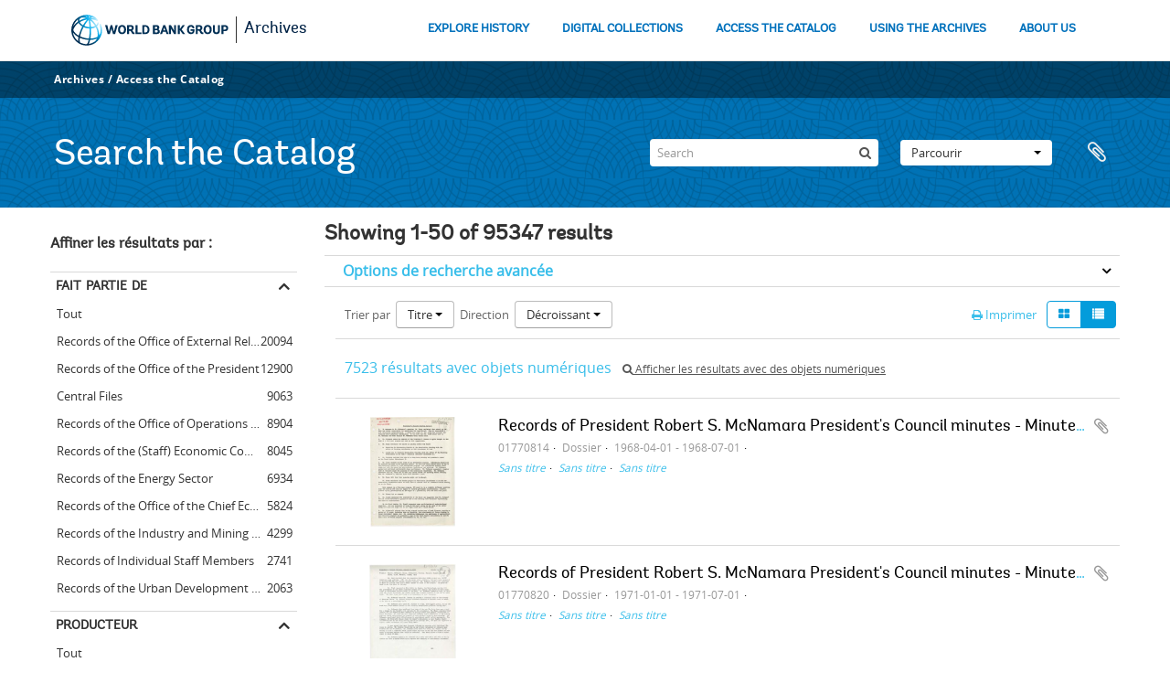

--- FILE ---
content_type: text/html; charset=utf-8
request_url: https://archivesholdings.worldbank.org/informationobject/browse?sort=alphabetic&sortDir=desc&view=table&sf_culture=fr&%3Bcollection=459&%3BshowAdvanced=1&%3BtopLod=0&%3Bsort=alphabetic&topLod=0
body_size: 152739
content:
<!DOCTYPE html>
<html lang="fr" dir="ltr">
  <head>
        <meta http-equiv="Content-Type" content="text/html; charset=utf-8" />
<meta http-equiv="X-Ua-Compatible" content="IE=edge,chrome=1" />
    <meta name="title" content="Information object browse - World Bank Group Archives Catalog" />
<meta name="description" content="A gateway to the archival records of the World Bank Group. Browse and search archival descriptions and access digitized archival records." />
<meta name="viewport" content="initial-scale=1.0, user-scalable=no" />
    <title>Information object browse - World Bank Group Archives Catalog</title>
    <link rel="shortcut icon" href="/favicon.ico"/>
    <link href="/vendor/jquery-ui/jquery-ui.min.css" media="screen" rel="stylesheet" type="text/css" />
<link media="all" href="/plugins/arWorldbankPlugin/css/main.css" rel="stylesheet" type="text/css" />
            <script src="/vendor/jquery.js" type="text/javascript"></script>
<script src="/plugins/sfDrupalPlugin/vendor/drupal/misc/drupal.js" type="text/javascript"></script>
<script src="/vendor/yui/yahoo-dom-event/yahoo-dom-event.js" type="text/javascript"></script>
<script src="/vendor/yui/element/element-min.js" type="text/javascript"></script>
<script src="/vendor/yui/button/button-min.js" type="text/javascript"></script>
<script src="/vendor/modernizr.js" type="text/javascript"></script>
<script src="/vendor/jquery-ui/jquery-ui.min.js" type="text/javascript"></script>
<script src="/vendor/jquery.expander.js" type="text/javascript"></script>
<script src="/vendor/jquery.masonry.js" type="text/javascript"></script>
<script src="/vendor/jquery.imagesloaded.js" type="text/javascript"></script>
<script src="/vendor/bootstrap/js/bootstrap.js" type="text/javascript"></script>
<script src="/vendor/URI.js" type="text/javascript"></script>
<script src="/vendor/meetselva/attrchange.js" type="text/javascript"></script>
<script src="/js/qubit.js" type="text/javascript"></script>
<script src="/js/treeView.js" type="text/javascript"></script>
<script src="/js/clipboard.js" type="text/javascript"></script>
<script src="/vendor/yui/connection/connection-min.js" type="text/javascript"></script>
<script src="/vendor/yui/datasource/datasource-min.js" type="text/javascript"></script>
<script src="/vendor/yui/autocomplete/autocomplete-min.js" type="text/javascript"></script>
<script src="/js/autocomplete.js" type="text/javascript"></script>
<script src="/plugins/arWorldbankPlugin/js/loop.js" type="text/javascript"></script>
<script src="/js/dominion.js" type="text/javascript"></script>
  </head>
  <body class="yui-skin-sam informationobject browse">

    
    <!-- Analytics header code -->
<script src="//assets.adobedtm.com/572ee9d70241b5c796ae15c773eaaee4365408ec/satelliteLib-efd6120a6f6ed94da49cf49e2ba626ac110c7e3c.js"></script>

<script type="text/JavaScript">
 var wbgData = wbgData || {};

   wbgData.page = {
             pageInfo: {
                 channel: "its wbg archives holdings ext" 
             }
   }
   wbgData.site = {
             siteInfo: {
                 siteType: "archives main" 
             }
   }
</script>
<!-- End analytics header code -->




<div class="loop-container">
  <a tabindex="0" id="skip-to-main-content" class="visually-hidden focusable" href="#main">Skip to Main Navigation</a>
<!-- Begin G01v1 Global Header -->
<header>
  <div class="lp__navbar lp__navbar_default">
    <div class="container">
      <div class="lp__navbar_header">
        <a href="https://www.worldbank.org" class="lp__navbar_brand hidden-md hidden-sm hidden-xs"><img title="The World Bank Working for a World Free of Poverty" alt="World Bank Group logo" src="/plugins/arWorldbankPlugin/images/logo-wb-header-en.svg" class="img-responsive"> </a>
        <a href="https://www.worldbank.org" class="lp__navbar_brand hidden-lg "><img title="The World Bank Working for a World Free of Poverty" alt="World Bank Group logo" src="/plugins/arWorldbankPlugin/images/logo-wb.svg" class="img-responsive"> </a>
        <div class="lp__navbar_text"><a href="https://www.worldbank.org/en/archive/home">Archives</a></div>
      </div><!-- End Logo Section -->
      <div class="lp__menuButton">
        <button type="button" class="lp__navbar_toggle collapsed" data-toggle="collapse" data-target="#menuItems" aria-expanded="false" aria-controls="menuItems" aria-label="menu">
        </button>
      </div><!-- End toggle menu Section -->
      <div class="lp__menulist_wrappper lp__megamenu">
        <div class="lp__navbar_collapse collapse lp__megamenu" id="menuItems">
          <nav>
            <ul class="lp__navbar_nav" id="lp__megamenu">
              <li class="lp__megamenu_list"><a href="https://www.worldbank.org/en/archive/history" class="lp__megamenu_item">EXPLORE HISTORY</a></li>
              <li class="lp__megamenu_list"><a href="https://www.worldbank.org/en/archive/digital-collections" class="lp__megamenu_item">DIGITAL COLLECTIONS</a></li>
              <li class="lp__megamenu_list"><a href="https://www.worldbank.org/en/archive/access-the-catalog" class="lp__megamenu_item">ACCESS THE CATALOG</a></li>
              <li class="lp__megamenu_list"><a href="https://www.worldbank.org/en/archive/using-the-archives" class="lp__megamenu_item">USING THE ARCHIVES</a></li>
              <li class="lp__megamenu_list"><a href="https://www.worldbank.org/en/archive/aboutus" class="lp__megamenu_item">ABOUT US</a></li>
            </ul>
          </nav>
        </div>
      </div>
    </div>
  </div>
</header>
<!-- End G01v1 Global Header -->
</div>

<div class="atom-header">

  <div id="top-bar">
    <div class="container">
      <div class="navbar navbar__header__top">
        <div class="navbar-inner">
                    <div class="archives-access-th">
            <a href="https://www.worldbank.org/en/archive/home">Archives</a>
            /
            <a href="https://www.worldbank.org/en/archive/access-the-catalog">Access the Catalog</a>
          </div>
          <div class="nav-collapse navbar-responsive-collapse collapse">
            <ul class="nav pull-right">

              
            </ul>
          </div>
        </div>
      </div>
    </div>
  </div>

  <div id="bottom-bar">
    <div class="container">
      <h1 id="site-name">
          Search the Catalog
      </h1>

      <div id="search-bar">
        <div id="search-form-wrapper" role="search">

  <h2>Rechercher</h2>

  <form action="/informationobject/browse" data-autocomplete="/search/autocomplete" autocomplete="off">

    <input type="hidden" name="topLod" value="0"/>
    <input type="hidden" name="sort" value="relevance"/>

    <input type="text" name="query" aria-label="Search" value="" placeholder="Search"/>

    <button aria-label="Rechercher"></button>

    <div id="search-realm" class="search-popover">

      
        <div>
          <label>
              <input name="repos" type="radio" value checked="checked" data-placeholder="Rechercher">
            Recherche générale          </label>
        </div>

        
        
      
      <div class="search-realm-advanced">
        <a href="/informationobject/browse?showAdvanced=1&topLod=0">
          Recherche avancée&nbsp;&raquo;
        </a>
      </div>

    </div>

  </form>

</div>
        <div id="search-options">
          <div id="browse-menu" class="btn-group">

  <a class="btn dropdown-toggle" data-toggle="dropdown" href="#">Parcourir<span class="caret"></span></a>
  <ul class="dropdown-menu">
    <li class="nav-header">Parcourir</li>
    <li class="active leaf" id="node_browseInformationObjects"><a href="/informationobject/browse" title="Descriptions archivistiques">Descriptions archivistiques</a></li><li class="leaf" id="node_browseActors"><a href="/actor/browse" title="Notices d&#039;autorité">Notices d&#039;autorité</a></li><li class="leaf" id="node_browseRepositories"><a href="/repository/browse" title="Institutions de conservation">Institutions de conservation</a></li><li class="leaf" id="node_browseDigitalObjects"><a href="/informationobject/browse?view=card&amp;onlyMedia=1&amp;topLod=0" title="Objets numériques">Objets numériques</a></li>  </ul>

</div>
          <div id="clipboard-menu"
  data-toggle="tooltip"
  data-title="Presse-papier"
  data-load-alert-message="Une erreur s'est produite lors du chargement du contenu du presse-papier."
  data-export-alert-message="Le presse-papier est vide pour ce type d'entité."
  data-export-check-url="/clipboard/exportCheck"
  data-delete-alert-message="Note : les éléments désélectionnés seront retirés du presse-papier lorsque la page sera actualisée. Vous pouvez les sélectionner à nouveau ou actualiser la page pour les retirer complètement. L'utilisation de l'aperçu d'impression actualisera également la page, les éléments désélectionnés seront donc perdus !">

  <button class="top-item" data-toggle="dropdown" data-target="#" aria-expanded="false">
    Presse-papier  </button>

  <div class="top-dropdown-container">

    <div class="top-dropdown-arrow">
      <div class="arrow"></div>
    </div>

    <div class="top-dropdown-header">
      <h2>Presse-papier</h2>
    </div>

    <div class="top-dropdown-body">
      <ul>
        <li class="leaf" id="node_clearClipboard"><a href="/" title="Clear all selections">Clear all selections</a></li><li class="leaf" id="node_goToClipboard"><a href="/clipboard/view" title="Go to clipboard">Go to clipboard</a></li><li class="leaf" id="node_loadClipboard"><a href="/clipboard/load" title="Load clipboard">Load clipboard</a></li><li class="leaf" id="node_saveClipboard"><a href="/clipboard/save" title="Save clipboard">Save clipboard</a></li>      </ul>
    </div>

    <div class="top-dropdown-bottom"></div>

  </div>

</div>
        </div>
      </div>
    </div>
  </div>

  
</div>

    
    <div id="wrapper" class="container" role="main">

              
      <div class="row">

        <div class="span3">

          <div id="sidebar">

            
    <section id="facets">

      <div class="visible-phone facets-header">
        <a class="x-btn btn-wide">
          <i class="fa fa-filter"></i>
          Filtres        </a>
      </div>

      <div class="content">

        
        <h2>Affiner les résultats par :</h2>

          
        

<section class="facet ">
  <div class="facet-header">
    <h3><a href="#" aria-expanded="">Fait partie de</a></h3>
  </div>

  <div class="facet-body" id="#facet-collection">
    <ul>

      
              <li class="active">
          <a title="Tout" href="/informationobject/browse?sort=alphabetic&amp;sortDir=desc&amp;view=table&amp;sf_culture=fr&amp;%3Bcollection=459&amp;%3BshowAdvanced=1&amp;%3BtopLod=0&amp;%3Bsort=alphabetic&amp;topLod=0">Tout</a>        </li>
      
              
        <li >
          <a title="Records of the Office of External Relations" href="/informationobject/browse?collection=498&amp;sort=alphabetic&amp;sortDir=desc&amp;view=table&amp;sf_culture=fr&amp;%3Bcollection=459&amp;%3BshowAdvanced=1&amp;%3BtopLod=0&amp;%3Bsort=alphabetic&amp;topLod=0">Records of the Office of External Relations<span>, 20094 résultats</span></a>          <span class="facet-count" aria-hidden="true">20094</span>
        </li>
              
        <li >
          <a title="Records of the Office of the President" href="/informationobject/browse?collection=641&amp;sort=alphabetic&amp;sortDir=desc&amp;view=table&amp;sf_culture=fr&amp;%3Bcollection=459&amp;%3BshowAdvanced=1&amp;%3BtopLod=0&amp;%3Bsort=alphabetic&amp;topLod=0">Records of the Office of the President<span>, 12900 résultats</span></a>          <span class="facet-count" aria-hidden="true">12900</span>
        </li>
              
        <li >
          <a title="Central Files" href="/informationobject/browse?collection=206573&amp;sort=alphabetic&amp;sortDir=desc&amp;view=table&amp;sf_culture=fr&amp;%3Bcollection=459&amp;%3BshowAdvanced=1&amp;%3BtopLod=0&amp;%3Bsort=alphabetic&amp;topLod=0">Central Files<span>, 9063 résultats</span></a>          <span class="facet-count" aria-hidden="true">9063</span>
        </li>
              
        <li >
          <a title="Records of the Office of Operations Evaluation" href="/informationobject/browse?collection=540&amp;sort=alphabetic&amp;sortDir=desc&amp;view=table&amp;sf_culture=fr&amp;%3Bcollection=459&amp;%3BshowAdvanced=1&amp;%3BtopLod=0&amp;%3Bsort=alphabetic&amp;topLod=0">Records of the Office of Operations Evaluation<span>, 8904 résultats</span></a>          <span class="facet-count" aria-hidden="true">8904</span>
        </li>
              
        <li >
          <a title="Records of the (Staff) Economic Committee" href="/informationobject/browse?collection=318697&amp;sort=alphabetic&amp;sortDir=desc&amp;view=table&amp;sf_culture=fr&amp;%3Bcollection=459&amp;%3BshowAdvanced=1&amp;%3BtopLod=0&amp;%3Bsort=alphabetic&amp;topLod=0">Records of the (Staff) Economic Committee<span>, 8045 résultats</span></a>          <span class="facet-count" aria-hidden="true">8045</span>
        </li>
              
        <li >
          <a title="Records of the Energy Sector" href="/informationobject/browse?collection=492&amp;sort=alphabetic&amp;sortDir=desc&amp;view=table&amp;sf_culture=fr&amp;%3Bcollection=459&amp;%3BshowAdvanced=1&amp;%3BtopLod=0&amp;%3Bsort=alphabetic&amp;topLod=0">Records of the Energy Sector<span>, 6934 résultats</span></a>          <span class="facet-count" aria-hidden="true">6934</span>
        </li>
              
        <li >
          <a title="Records of the Office of the Chief Economist" href="/informationobject/browse?collection=483&amp;sort=alphabetic&amp;sortDir=desc&amp;view=table&amp;sf_culture=fr&amp;%3Bcollection=459&amp;%3BshowAdvanced=1&amp;%3BtopLod=0&amp;%3Bsort=alphabetic&amp;topLod=0">Records of the Office of the Chief Economist<span>, 5824 résultats</span></a>          <span class="facet-count" aria-hidden="true">5824</span>
        </li>
              
        <li >
          <a title="Records of the Industry and Mining Sector" href="/informationobject/browse?collection=513&amp;sort=alphabetic&amp;sortDir=desc&amp;view=table&amp;sf_culture=fr&amp;%3Bcollection=459&amp;%3BshowAdvanced=1&amp;%3BtopLod=0&amp;%3Bsort=alphabetic&amp;topLod=0">Records of the Industry and Mining Sector<span>, 4299 résultats</span></a>          <span class="facet-count" aria-hidden="true">4299</span>
        </li>
              
        <li >
          <a title="Records of Individual Staff Members" href="/informationobject/browse?collection=566&amp;sort=alphabetic&amp;sortDir=desc&amp;view=table&amp;sf_culture=fr&amp;%3Bcollection=459&amp;%3BshowAdvanced=1&amp;%3BtopLod=0&amp;%3Bsort=alphabetic&amp;topLod=0">Records of Individual Staff Members<span>, 2741 résultats</span></a>          <span class="facet-count" aria-hidden="true">2741</span>
        </li>
              
        <li >
          <a title="Records of the Urban Development Sector" href="/informationobject/browse?collection=578&amp;sort=alphabetic&amp;sortDir=desc&amp;view=table&amp;sf_culture=fr&amp;%3Bcollection=459&amp;%3BshowAdvanced=1&amp;%3BtopLod=0&amp;%3Bsort=alphabetic&amp;topLod=0">Records of the Urban Development Sector<span>, 2063 résultats</span></a>          <span class="facet-count" aria-hidden="true">2063</span>
        </li>
      
    </ul>
  </div>
</section>

                            
        

<section class="facet ">
  <div class="facet-header">
    <h3><a href="#" aria-expanded="">Producteur</a></h3>
  </div>

  <div class="facet-body" id="#facet-names">
    <ul>

      
              <li class="active">
          <a title="Tout" href="/informationobject/browse?sort=alphabetic&amp;sortDir=desc&amp;view=table&amp;sf_culture=fr&amp;%3Bcollection=459&amp;%3BshowAdvanced=1&amp;%3BtopLod=0&amp;%3Bsort=alphabetic&amp;topLod=0">Tout</a>        </li>
      
              
        <li >
          <a title="Africa Regional Vice Presidency" href="/informationobject/browse?creators=451&amp;sort=alphabetic&amp;sortDir=desc&amp;view=table&amp;sf_culture=fr&amp;%3Bcollection=459&amp;%3BshowAdvanced=1&amp;%3BtopLod=0&amp;%3Bsort=alphabetic&amp;topLod=0">Africa Regional Vice Presidency<span>, 1 résultats</span></a>          <span class="facet-count" aria-hidden="true">1</span>
        </li>
              
        <li >
          <a title="Population, Health, and Nutrition Sector" href="/informationobject/browse?creators=454&amp;sort=alphabetic&amp;sortDir=desc&amp;view=table&amp;sf_culture=fr&amp;%3Bcollection=459&amp;%3BshowAdvanced=1&amp;%3BtopLod=0&amp;%3Bsort=alphabetic&amp;topLod=0">Population, Health, and Nutrition Sector<span>, 1 résultats</span></a>          <span class="facet-count" aria-hidden="true">1</span>
        </li>
              
        <li >
          <a title="Consultative Group on Food Production and Investment in Developing Countries" href="/informationobject/browse?creators=457&amp;sort=alphabetic&amp;sortDir=desc&amp;view=table&amp;sf_culture=fr&amp;%3Bcollection=459&amp;%3BshowAdvanced=1&amp;%3BtopLod=0&amp;%3Bsort=alphabetic&amp;topLod=0">Consultative Group on Food Production and Investment in Developing Countries<span>, 1 résultats</span></a>          <span class="facet-count" aria-hidden="true">1</span>
        </li>
              
        <li >
          <a title="Consultative Group on International Agricultural Research" href="/informationobject/browse?creators=460&amp;sort=alphabetic&amp;sortDir=desc&amp;view=table&amp;sf_culture=fr&amp;%3Bcollection=459&amp;%3BshowAdvanced=1&amp;%3BtopLod=0&amp;%3Bsort=alphabetic&amp;topLod=0">Consultative Group on International Agricultural Research<span>, 1 résultats</span></a>          <span class="facet-count" aria-hidden="true">1</span>
        </li>
              
        <li >
          <a title="Clark, William" href="/informationobject/browse?creators=466&amp;sort=alphabetic&amp;sortDir=desc&amp;view=table&amp;sf_culture=fr&amp;%3Bcollection=459&amp;%3BshowAdvanced=1&amp;%3BtopLod=0&amp;%3Bsort=alphabetic&amp;topLod=0">Clark, William<span>, 1 résultats</span></a>          <span class="facet-count" aria-hidden="true">1</span>
        </li>
              
        <li >
          <a title="Temporary Committees, Commissions, and Boards" href="/informationobject/browse?creators=469&amp;sort=alphabetic&amp;sortDir=desc&amp;view=table&amp;sf_culture=fr&amp;%3Bcollection=459&amp;%3BshowAdvanced=1&amp;%3BtopLod=0&amp;%3Bsort=alphabetic&amp;topLod=0">Temporary Committees, Commissions, and Boards<span>, 1 résultats</span></a>          <span class="facet-count" aria-hidden="true">1</span>
        </li>
              
        <li >
          <a title="Development Committee" href="/informationobject/browse?creators=478&amp;sort=alphabetic&amp;sortDir=desc&amp;view=table&amp;sf_culture=fr&amp;%3Bcollection=459&amp;%3BshowAdvanced=1&amp;%3BtopLod=0&amp;%3Bsort=alphabetic&amp;topLod=0">Development Committee<span>, 1 résultats</span></a>          <span class="facet-count" aria-hidden="true">1</span>
        </li>
              
        <li >
          <a title="Davis, Gloria" href="/informationobject/browse?creators=481&amp;sort=alphabetic&amp;sortDir=desc&amp;view=table&amp;sf_culture=fr&amp;%3Bcollection=459&amp;%3BshowAdvanced=1&amp;%3BtopLod=0&amp;%3Bsort=alphabetic&amp;topLod=0">Davis, Gloria<span>, 1 résultats</span></a>          <span class="facet-count" aria-hidden="true">1</span>
        </li>
              
        <li >
          <a title="Office of the Chief Economist" href="/informationobject/browse?creators=484&amp;sort=alphabetic&amp;sortDir=desc&amp;view=table&amp;sf_culture=fr&amp;%3Bcollection=459&amp;%3BshowAdvanced=1&amp;%3BtopLod=0&amp;%3Bsort=alphabetic&amp;topLod=0">Office of the Chief Economist<span>, 1 résultats</span></a>          <span class="facet-count" aria-hidden="true">1</span>
        </li>
              
        <li >
          <a title="Diamond, William" href="/informationobject/browse?creators=487&amp;sort=alphabetic&amp;sortDir=desc&amp;view=table&amp;sf_culture=fr&amp;%3Bcollection=459&amp;%3BshowAdvanced=1&amp;%3BtopLod=0&amp;%3Bsort=alphabetic&amp;topLod=0">Diamond, William<span>, 1 résultats</span></a>          <span class="facet-count" aria-hidden="true">1</span>
        </li>
      
    </ul>
  </div>
</section>

          
          
          
          
        

<section class="facet ">
  <div class="facet-header">
    <h3><a href="#" aria-expanded="">Niveau de description</a></h3>
  </div>

  <div class="facet-body" id="#facet-levelOfDescription">
    <ul>

      
              <li class="active">
          <a title="Tout" href="/informationobject/browse?sort=alphabetic&amp;sortDir=desc&amp;view=table&amp;sf_culture=fr&amp;%3Bcollection=459&amp;%3BshowAdvanced=1&amp;%3BtopLod=0&amp;%3Bsort=alphabetic&amp;topLod=0">Tout</a>        </li>
      
              
        <li >
          <a title="Dossier" href="/informationobject/browse?levels=226&amp;sort=alphabetic&amp;sortDir=desc&amp;view=table&amp;sf_culture=fr&amp;%3Bcollection=459&amp;%3BshowAdvanced=1&amp;%3BtopLod=0&amp;%3Bsort=alphabetic&amp;topLod=0">Dossier<span>, 88452 résultats</span></a>          <span class="facet-count" aria-hidden="true">88452</span>
        </li>
              
        <li >
          <a title="Pièce" href="/informationobject/browse?levels=227&amp;sort=alphabetic&amp;sortDir=desc&amp;view=table&amp;sf_culture=fr&amp;%3Bcollection=459&amp;%3BshowAdvanced=1&amp;%3BtopLod=0&amp;%3Bsort=alphabetic&amp;topLod=0">Pièce<span>, 6126 résultats</span></a>          <span class="facet-count" aria-hidden="true">6126</span>
        </li>
              
        <li >
          <a title="Série organique" href="/informationobject/browse?levels=224&amp;sort=alphabetic&amp;sortDir=desc&amp;view=table&amp;sf_culture=fr&amp;%3Bcollection=459&amp;%3BshowAdvanced=1&amp;%3BtopLod=0&amp;%3Bsort=alphabetic&amp;topLod=0">Série organique<span>, 593 résultats</span></a>          <span class="facet-count" aria-hidden="true">593</span>
        </li>
              
        <li >
          <a title="collection" href="/informationobject/browse?levels=221&amp;sort=alphabetic&amp;sortDir=desc&amp;view=table&amp;sf_culture=fr&amp;%3Bcollection=459&amp;%3BshowAdvanced=1&amp;%3BtopLod=0&amp;%3Bsort=alphabetic&amp;topLod=0">collection<span>, 89 résultats</span></a>          <span class="facet-count" aria-hidden="true">89</span>
        </li>
              
        <li >
          <a title="Sous-fonds" href="/informationobject/browse?levels=222&amp;sort=alphabetic&amp;sortDir=desc&amp;view=table&amp;sf_culture=fr&amp;%3Bcollection=459&amp;%3BshowAdvanced=1&amp;%3BtopLod=0&amp;%3Bsort=alphabetic&amp;topLod=0">Sous-fonds<span>, 57 résultats</span></a>          <span class="facet-count" aria-hidden="true">57</span>
        </li>
              
        <li >
          <a title="Sous-série organique" href="/informationobject/browse?levels=225&amp;sort=alphabetic&amp;sortDir=desc&amp;view=table&amp;sf_culture=fr&amp;%3Bcollection=459&amp;%3BshowAdvanced=1&amp;%3BtopLod=0&amp;%3Bsort=alphabetic&amp;topLod=0">Sous-série organique<span>, 21 résultats</span></a>          <span class="facet-count" aria-hidden="true">21</span>
        </li>
              
        <li >
          <a title="Subsubfonds" href="/informationobject/browse?levels=773&amp;sort=alphabetic&amp;sortDir=desc&amp;view=table&amp;sf_culture=fr&amp;%3Bcollection=459&amp;%3BshowAdvanced=1&amp;%3BtopLod=0&amp;%3Bsort=alphabetic&amp;topLod=0">Subsubfonds<span>, 9 résultats</span></a>          <span class="facet-count" aria-hidden="true">9</span>
        </li>
      
    </ul>
  </div>
</section>

          
      </div>

    </section>

  
          </div>

        </div>

        <div class="span9">

          <div id="main-column">

              
  <div class="multiline-header">
    <h1 aria-describedby="results-label">
                        Showing 1-50 of 95347 results                  </h1>
  </div>

            
  <section class="header-options">

    
                                  
  </section>


            
  <section class="advanced-search-section" role="search"
  aria-label="Advanced Description archivistique">

  <a
    href="#"
    class="advanced-search-toggle "
    aria-expanded="false"
    data-cy="advanced-search-toggle"
  >
    Options de recherche avancée  </a>

  <div class="advanced-search animateNicely"
    style="display: none;">

    <form name="advanced-search-form" method="get" action="/informationobject/browse">
              <input type="hidden" name="sort"
          value="alphabetic"/>
              <input type="hidden" name="view"
          value="table"/>
      
      <p>Trouver les résultats avec :</p>

      <div class="criteria">

        
          
        
        
        <div class="criterion">

          <select class="boolean" name="so0">
            <option value="and">et</option>
            <option value="or">ou</option>
            <option value="not">sauf</option>
          </select>

          <input class="query" aria-label="Rechercher"
            type="text" placeholder="Rechercher"
            name="sq0"/>

          <span>dans</span>

          <select class="field" name="sf0">
                          <option value="">
                Tous les champs              </option>
                          <option value="title">
                Titre              </option>
                          <option value="archivalHistory">
                Histoire archivistique              </option>
                          <option value="scopeAndContent">
                Portée et contenu              </option>
                          <option value="extentAndMedium">
                Étendue matérielle et support              </option>
                          <option value="subject">
                Mots-clés - Sujets              </option>
                          <option value="name">
                Mots-clés - Noms              </option>
                          <option value="place">
                Mots-clés - Lieux              </option>
                          <option value="genre">
                Mots-clés - Genre              </option>
                          <option value="identifier">
                Identifiant              </option>
                          <option value="referenceCode">
                Cote              </option>
                          <option value="digitalObjectTranscript">
                Texte de l&#039;objet numérique              </option>
                          <option value="creator">
                Producteur              </option>
                          <option value="findingAidTranscript">
                Texte de l&#039;instrument de recherche              </option>
                          <option value="allExceptFindingAidTranscript">
                Tous les champs sauf le texte des instruments de recherche              </option>
                      </select>

          <a href="#" class="delete-criterion"
            aria-label="Delete criterion">
            <i aria-hidden="true" class="fa fa-times"></i>
          </a>

        </div>

        <div class="add-new-criteria">
          <div class="btn-group">
            <a class="btn dropdown-toggle" data-toggle="dropdown" href="#">
              Ajouter de nouveaux critères<span class="caret"></span>
            </a>
            <ul class="dropdown-menu">
              <li><a href="#" id="add-criterion-and">Et</a></li>
              <li><a href="#" id="add-criterion-or">Ou</a></li>
              <li><a href="#" id="add-criterion-not">Non</a></li>
            </ul>
          </div>
        </div>

      </div>

      <p>Limiter les résultats à :</p>

      <div class="criteria">

                  <div class="filter-row">
            <div class="filter">
              <div class="form-item form-item-repos">
  <label for="repos">Dépôt</label>
  <select name="repos" id="repos">
<option value="" selected="selected"></option>
<option value="446">World Bank Group Archives</option>
</select>
  
</div>
            </div>
          </div>
        
        <div class="filter-row">
          <div class="filter">
            <label for="collection">Description de haut niveau</label>            <select name="collection" class="form-autocomplete" id="collection">

</select>            <input class="list" type="hidden" value="/informationobject/autocomplete?parent=1&filterDrafts=1"/>
          </div>
        </div>

      </div>

      <p>Filtrer les résultats par :</p>

      <div class="criteria">

        <div class="filter-row triple">

          <div class="filter-left">
            <div class="form-item form-item-levels">
  <label for="levels">Niveau de description</label>
  <select name="levels" id="levels">
<option value="" selected="selected"></option>
<option value="221">collection</option>
<option value="223">Collection</option>
<option value="379092">Digitalobject</option>
<option value="226">Dossier</option>
<option value="285">Partiellement</option>
<option value="227">Pièce</option>
<option value="224">Série organique</option>
<option value="222">Sous-fonds</option>
<option value="225">Sous-série organique</option>
<option value="773">Subsubfonds</option>
</select>
  
</div>
          </div>

          <div class="filter-center">
            <div class="form-item form-item-onlyMedia">
  <label for="onlyMedia">Objet numérique disponible</label>
  <select name="onlyMedia" id="onlyMedia">
<option value="" selected="selected"></option>
<option value="1">Oui</option>
<option value="0">Non</option>
</select>
  
</div>
          </div>

                      <div class="filter-right">
              <div class="form-item form-item-findingAidStatus">
  <label for="findingAidStatus">Instrument de recherche</label>
  <select name="findingAidStatus" id="findingAidStatus">
<option value="" selected="selected"></option>
<option value="yes">Oui</option>
<option value="no">Non</option>
<option value="generated">Généré</option>
<option value="uploaded">Téléversé</option>
</select>
  
</div>
            </div>
          
        </div>

                  <div class="filter-row">

                          <div class="filter-left">
                <div class="form-item form-item-copyrightStatus">
  <label for="copyrightStatus">Statut des droits d'auteur</label>
  <select name="copyrightStatus" id="copyrightStatus">
<option value="" selected="selected"></option>
<option value="337">Domaine public</option>
<option value="338">Inconnu</option>
<option value="336">Utilisation soumise à copyright</option>
</select>
  
</div>
              </div>
            
                          <div class="filter-right">
                <div class="form-item form-item-materialType">
  <label for="materialType">Dénomination générale des documents</label>
  <select name="materialType" id="materialType">
<option value="" selected="selected"></option>
<option value="261">Dessin d&#039;architecture</option>
<option value="269">Dessin technique</option>
<option value="262">Document cartographique</option>
<option value="263">Document iconographique</option>
<option value="267">Document philatélique</option>
<option value="268">Document sonore</option>
<option value="270">Document textuel</option>
<option value="264">Images en mouvement</option>
<option value="266">Objet</option>
<option value="265">Supports multiples</option>
</select>
  
</div>
              </div>
            
          </div>
        
        <div class="filter-row">

          <div class="lod-filter">
            <label>
              <input type="radio" name="topLod" value="1">
              Descriptions de haut niveau            </label>
            <label>
              <input type="radio" name="topLod" value="0" checked>
              Toutes les descriptions            </label>
          </div>

        </div>

      </div>

      <p>Filtrer par dates :</p>

      <div class="criteria">

        <div class="filter-row">

          <div class="start-date">
            <div class="form-item form-item-startDate">
  <label for="startDate">Début</label>
  <input placeholder="YYYY-MM-DD" type="text" name="startDate" id="startDate" />
  
</div>
          </div>

          <div class="end-date">
            <div class="form-item form-item-endDate">
  <label for="endDate">Fin</label>
  <input placeholder="YYYY-MM-DD" type="text" name="endDate" id="endDate" />
  
</div>
          </div>

          <div class="date-type">
            <label>
              <input type="radio" name="rangeType" value="inclusive" checked>
              Chevauchement            </label>
            <label>
              <input type="radio" name="rangeType" value="exact">
              Exact            </label>
          </div>

          <a href="#" class="date-range-help-icon" aria-expanded="false"
            aria-label="Aide">
            <i aria-hidden="true" class="fa fa-question-circle"></i>
          </a>

        </div>

        <div class="alert alert-info date-range-help animateNicely">
          Use these options to specify how the date range returns results. "Exact" means
that the start and end dates of descriptions returned must fall entirely within
the date range entered. "Overlapping" means that any description whose start or
end dates touch or overlap the target date range will be returned.        </div>

      </div>

      <section class="actions">
        <input type="submit" class="c-btn c-btn-submit"
          value="Rechercher"/>
        <input type="button" class="reset c-btn c-btn-delete"
          value="Réinitialiser"/>
      </section>

    </form>

  </div>

</section>

  
    <section class="browse-options">
      <div class="buttons">
        <a  href="/informationobject/browse?sort=alphabetic&sortDir=desc&view=table&sf_culture=fr&%3Bcollection=459&%3BshowAdvanced=1&%3BtopLod=0&%3Bsort=alphabetic&topLod=0&media=print">
  <i class="fa fa-print"></i>
  Imprimer</a>

        
        
        <span>
          <div class="btn-group">
  <a class="btn fa fa-th-large " href="/informationobject/browse?view=card&amp;sort=alphabetic&amp;sortDir=desc&amp;sf_culture=fr&amp;%3Bcollection=459&amp;%3BshowAdvanced=1&amp;%3BtopLod=0&amp;%3Bsort=alphabetic&amp;topLod=0" title=" "> </a>
  <a class="btn fa fa-list active" href="/informationobject/browse?view=table&amp;sort=alphabetic&amp;sortDir=desc&amp;sf_culture=fr&amp;%3Bcollection=459&amp;%3BshowAdvanced=1&amp;%3BtopLod=0&amp;%3Bsort=alphabetic&amp;topLod=0" title=" "> </a></div>
        </span>

      </div>

      <div class="pickers">
        <div id="sort-header">
  <div>

    <label>Trier par</label>

    <div class="btn-group">

                          <a class="btn dropdown-toggle" data-toggle="dropdown" href="#">
          Titre          <span class="caret"></span>
        </a>
              
      <ul class="dropdown-menu">

                  <li>
                        <a href="/informationobject/browse?sort=lastUpdated&sortDir=desc&view=table&sf_culture=fr&%3Bcollection=459&%3BshowAdvanced=1&%3BtopLod=0&%3Bsort=alphabetic&topLod=0" data-order="lastUpdated">
              Date modifiée            </a>
          </li>
                  <li>
                        <a href="/informationobject/browse?sort=relevance&sortDir=desc&view=table&sf_culture=fr&%3Bcollection=459&%3BshowAdvanced=1&%3BtopLod=0&%3Bsort=alphabetic&topLod=0" data-order="relevance">
              Pertinence            </a>
          </li>
                  <li>
                        <a href="/informationobject/browse?sort=identifier&sortDir=desc&view=table&sf_culture=fr&%3Bcollection=459&%3BshowAdvanced=1&%3BtopLod=0&%3Bsort=alphabetic&topLod=0" data-order="identifier">
              Identifiant            </a>
          </li>
                  <li>
                        <a href="/informationobject/browse?sort=referenceCode&sortDir=desc&view=table&sf_culture=fr&%3Bcollection=459&%3BshowAdvanced=1&%3BtopLod=0&%3Bsort=alphabetic&topLod=0" data-order="referenceCode">
              Cote            </a>
          </li>
                  <li>
                        <a href="/informationobject/browse?sort=startDate&sortDir=desc&view=table&sf_culture=fr&%3Bcollection=459&%3BshowAdvanced=1&%3BtopLod=0&%3Bsort=alphabetic&topLod=0" data-order="startDate">
              Date de début            </a>
          </li>
                  <li>
                        <a href="/informationobject/browse?sort=endDate&sortDir=desc&view=table&sf_culture=fr&%3Bcollection=459&%3BshowAdvanced=1&%3BtopLod=0&%3Bsort=alphabetic&topLod=0" data-order="endDate">
              Date de fin            </a>
          </li>
              </ul>
    </div>
  </div>
</div>

<div id="sort-header">
  <div>

    <label>Direction</label>

    <div class="btn-group">

                          <a class="btn dropdown-toggle" data-toggle="dropdown" href="#">
          Décroissant          <span class="caret"></span>
        </a>
              
      <ul class="dropdown-menu">

                  <li>
                        <a href="/informationobject/browse?sortDir=asc&sort=alphabetic&view=table&sf_culture=fr&%3Bcollection=459&%3BshowAdvanced=1&%3BtopLod=0&%3Bsort=alphabetic&topLod=0" data-order="asc">
              Croissant            </a>
          </li>
              </ul>
    </div>
  </div>
</div>
      </div>
    </section>

    <div id="content" class="browse-content">
              <div class="search-result media-summary">
          <p>
            7523 résultats avec objets numériques                                    <a href="/informationobject/browse?sort=alphabetic&sortDir=desc&view=table&sf_culture=fr&%3Bcollection=459&%3BshowAdvanced=1&%3BtopLod=0&%3Bsort=alphabetic&topLod=0&onlyMedia=1">
              <i class="fa fa-search"></i>
              Afficher les résultats avec des objets numériques            </a>
          </p>
        </div>
      
                    
  <article class="search-result has-preview">

      <div class="search-result-preview">
      <a href="/records-of-president-robert-s-mcnamara-presidents-council-minutes-minutes-01">
        <div class="preview-container">
                      <img alt="Records of President Robert S. McNamara President's Council minutes - Minutes 01" src="/uploads/r/world-bank-group-archives/1/8/7/187f7a8b5325a7d14d50f3dbdf7137ecc0e234cc7b8dc40627cd32bce5bbd0a3/WorldBankGroupArchivesFolder1770814_142.jpg" />                  </div>
      </a>
    </div>
  
  <div class="search-result-description">

    <p class="title"><a href="/records-of-president-robert-s-mcnamara-presidents-council-minutes-minutes-01" title="Records of President Robert S. McNamara President's Council minutes - Minutes 01">Records of President Robert S. McNamara President's Council minutes - Minutes 01</a></p>

    <button class="clipboard"
  data-clipboard-slug="records-of-president-robert-s-mcnamara-presidents-council-minutes-minutes-01"
  data-clipboard-type="informationObject"
  data-toggle="tooltip"  data-title="Ajouter au presse-papier"
  data-alt-title="Retirer du presse-papier">
  Ajouter au presse-papier</button>

    <ul class="result-details">

                <li class="reference-code">01770814</li>
      
              <li class="level-description">Dossier</li>
      
                                <li class="dates">1968-04-01 - 1968-07-01</li>
              
      
                    <ul class="search-result-breadcrumb">
          	    	              	    	                  <li><a href="/records-of-office-of-president" title="Sans titre"><em>Sans titre</em></a></li>
	              	    	                  <li><a href="/records-of-president-robert-s-mcnamara" title="Sans titre"><em>Sans titre</em></a></li>
	              	    	                  <li><a href="/presidents-council-minutes" title="Sans titre"><em>Sans titre</em></a></li>
	                      </ul>
          </ul>

          <div class="scope-and-content"></div>
    
    
  </div>

</article>
      
  <article class="search-result has-preview">

      <div class="search-result-preview">
      <a href="/records-of-president-robert-s-mcnamara-presidents-council-minutes-minutes-07">
        <div class="preview-container">
                      <img alt="Records of President Robert S. McNamara President's Council minutes - Minutes 07" src="/uploads/r/world-bank-group-archives/a/a/a/aaada8b7492d00ae6bf49803200399849c038674bd703e9e67af3a9f67d5e443/WorldBankGroupArchivesFolder1770820_142.jpg" />                  </div>
      </a>
    </div>
  
  <div class="search-result-description">

    <p class="title"><a href="/records-of-president-robert-s-mcnamara-presidents-council-minutes-minutes-07" title="Records of President Robert S. McNamara President's Council minutes - Minutes 07">Records of President Robert S. McNamara President's Council minutes - Minutes 07</a></p>

    <button class="clipboard"
  data-clipboard-slug="records-of-president-robert-s-mcnamara-presidents-council-minutes-minutes-07"
  data-clipboard-type="informationObject"
  data-toggle="tooltip"  data-title="Ajouter au presse-papier"
  data-alt-title="Retirer du presse-papier">
  Ajouter au presse-papier</button>

    <ul class="result-details">

                <li class="reference-code">01770820</li>
      
              <li class="level-description">Dossier</li>
      
                                <li class="dates">1971-01-01 - 1971-07-01</li>
              
      
                    <ul class="search-result-breadcrumb">
          	    	              	    	                  <li><a href="/records-of-office-of-president" title="Sans titre"><em>Sans titre</em></a></li>
	              	    	                  <li><a href="/records-of-president-robert-s-mcnamara" title="Sans titre"><em>Sans titre</em></a></li>
	              	    	                  <li><a href="/presidents-council-minutes" title="Sans titre"><em>Sans titre</em></a></li>
	                      </ul>
          </ul>

          <div class="scope-and-content"></div>
    
    
  </div>

</article>
      
  <article class="search-result has-preview">

      <div class="search-result-preview">
      <a href="/records-of-president-robert-s-mcnamara-presidents-council-minutes-minutes-03">
        <div class="preview-container">
                      <img alt="Records of President Robert S. McNamara President's Council minutes - Minutes 03" src="/uploads/r/world-bank-group-archives/0/2/8/028a3915e5080366831163ab988c73b1802c698e5c14d856702910671825ead0/WorldBankGroupArchivesFolder1770816_142.jpg" />                  </div>
      </a>
    </div>
  
  <div class="search-result-description">

    <p class="title"><a href="/records-of-president-robert-s-mcnamara-presidents-council-minutes-minutes-03" title="Records of President Robert S. McNamara President's Council minutes - Minutes 03">Records of President Robert S. McNamara President's Council minutes - Minutes 03</a></p>

    <button class="clipboard"
  data-clipboard-slug="records-of-president-robert-s-mcnamara-presidents-council-minutes-minutes-03"
  data-clipboard-type="informationObject"
  data-toggle="tooltip"  data-title="Ajouter au presse-papier"
  data-alt-title="Retirer du presse-papier">
  Ajouter au presse-papier</button>

    <ul class="result-details">

                <li class="reference-code">01770816</li>
      
              <li class="level-description">Dossier</li>
      
                                <li class="dates">1969-01-01 - 1969-07-01</li>
              
      
                    <ul class="search-result-breadcrumb">
          	    	              	    	                  <li><a href="/records-of-office-of-president" title="Sans titre"><em>Sans titre</em></a></li>
	              	    	                  <li><a href="/records-of-president-robert-s-mcnamara" title="Sans titre"><em>Sans titre</em></a></li>
	              	    	                  <li><a href="/presidents-council-minutes" title="Sans titre"><em>Sans titre</em></a></li>
	                      </ul>
          </ul>

          <div class="scope-and-content"></div>
    
    
  </div>

</article>
      
  <article class="search-result">

  
  <div class="search-result-description">

    <p class="title"><a href="/conferences-lectures-and-addresses" title="Conferences, lectures and addresses">Conferences, lectures and addresses</a></p>

    <button class="clipboard"
  data-clipboard-slug="conferences-lectures-and-addresses"
  data-clipboard-type="informationObject"
  data-toggle="tooltip"  data-title="Ajouter au presse-papier"
  data-alt-title="Retirer du presse-papier">
  Ajouter au presse-papier</button>

    <ul class="result-details">

                <li class="reference-code">WB IBRD/IDA EXC-10-4536S</li>
      
              <li class="level-description">Série organique</li>
      
                                <li class="dates">1968 - 1980</li>
              
      
                    <ul class="search-result-breadcrumb">
          	    	              	    	                  <li><a href="/records-of-office-of-president" title="Sans titre"><em>Sans titre</em></a></li>
	              	    	                  <li><a href="/records-of-president-robert-s-mcnamara" title="Sans titre"><em>Sans titre</em></a></li>
	                      </ul>
          </ul>

          <div class="scope-and-content"><p>This series contains correspondence and notes regarding guest lectures and remarks by President McNamara and conferences he attended, both in the U.S. and in Europe. It is clearly fragmentary and does not cover many of the events in which McNamara participated. The series includes speeches he gave on topics such as population (University of Notre Dame in May 1969), poverty and population (American Urological Association in October 1977), and international development (Frederick Ebert Foundation in Bonn in 1979). Several files relate to awards given to McNamara, including on from the Tun Abdul Razak foundation in Malaysia; some awards files include speeches and remarks he made at the presentation of the award.</p>
<p>A few conference files include McNamara's handwritten notes of points made by other speakers; sometimes a typescript copy of his notes on the proceedings is filed. Because the speakers were often important figures in public affairs, these notes are useful for researching both the positions taken bythe participants and McNamara's understanding of the points they made.</p></div>
    
    
  </div>

</article>
      
  <article class="search-result has-preview">

      <div class="search-result-preview">
      <a href="/remarks-to-foreign-relations-association-and-economic-society-of-canton-of-berne-nov-28-1980-correspondence-01">
        <div class="preview-container">
                      <img alt="Remarks to the Foreign Relations Association and Economic Society of the Canton of Berne, Nov. 28..." src="/uploads/r/world-bank-group-archives/c/1/b/c1bb5e939d268d9f190e54df6292f1449b7093d3be2a8c4d33741fbfd380cb17/WorldBankGroupArchivesFolder1199563_142.jpg" />                  </div>
      </a>
    </div>
  
  <div class="search-result-description">

    <p class="title"><a href="/remarks-to-foreign-relations-association-and-economic-society-of-canton-of-berne-nov-28-1980-correspondence-01" title="Remarks to the Foreign Relations Association and Economic Society of the Canton of Berne, Nov. 28,1980 - Correspondence 01">Remarks to the Foreign Relations Association and Economic Society of the Canton of Berne, Nov. 28,1980 - Correspondence 01</a></p>

    <button class="clipboard"
  data-clipboard-slug="remarks-to-foreign-relations-association-and-economic-society-of-canton-of-berne-nov-28-1980-correspondence-01"
  data-clipboard-type="informationObject"
  data-toggle="tooltip"  data-title="Ajouter au presse-papier"
  data-alt-title="Retirer du presse-papier">
  Ajouter au presse-papier</button>

    <ul class="result-details">

                <li class="reference-code">01199563</li>
      
              <li class="level-description">Dossier</li>
      
                                <li class="dates">1980-11-01 - 1980-12-01</li>
              
      
                    <ul class="search-result-breadcrumb">
          	    	              	    	                  <li><a href="/records-of-office-of-president" title="Sans titre"><em>Sans titre</em></a></li>
	              	    	                  <li><a href="/records-of-president-robert-s-mcnamara" title="Sans titre"><em>Sans titre</em></a></li>
	              	    	                  <li><a href="/conferences-lectures-and-addresses" title="Sans titre"><em>Sans titre</em></a></li>
	                      </ul>
          </ul>

          <div class="scope-and-content"></div>
    
    
  </div>

</article>
      
  <article class="search-result has-preview">

      <div class="search-result-preview">
      <a href="/morgan-guaranty-trust-international-council-june-16-1972-correspondence-01">
        <div class="preview-container">
                      <img alt="Morgan Guaranty Trust International Council, June 16, 1972 - Correspondence 01" src="/uploads/r/world-bank-group-archives/e/8/1/e8170e4cabad6f34a8f6ee6fe26993ba50c35ac7a710ae03702eb760545236e7/WorldBankGroupArchivesFolder1199713_142.jpg" />                  </div>
      </a>
    </div>
  
  <div class="search-result-description">

    <p class="title"><a href="/morgan-guaranty-trust-international-council-june-16-1972-correspondence-01" title="Morgan Guaranty Trust International Council, June 16, 1972 - Correspondence 01">Morgan Guaranty Trust International Council, June 16, 1972 - Correspondence 01</a></p>

    <button class="clipboard"
  data-clipboard-slug="morgan-guaranty-trust-international-council-june-16-1972-correspondence-01"
  data-clipboard-type="informationObject"
  data-toggle="tooltip"  data-title="Ajouter au presse-papier"
  data-alt-title="Retirer du presse-papier">
  Ajouter au presse-papier</button>

    <ul class="result-details">

                <li class="reference-code">01199713</li>
      
              <li class="level-description">Dossier</li>
      
                                <li class="dates">1972-02-01 - 1972-07-31</li>
              
      
                    <ul class="search-result-breadcrumb">
          	    	              	    	                  <li><a href="/records-of-office-of-president" title="Sans titre"><em>Sans titre</em></a></li>
	              	    	                  <li><a href="/records-of-president-robert-s-mcnamara" title="Sans titre"><em>Sans titre</em></a></li>
	              	    	                  <li><a href="/conferences-lectures-and-addresses" title="Sans titre"><em>Sans titre</em></a></li>
	                      </ul>
          </ul>

          <div class="scope-and-content"></div>
    
    
  </div>

</article>
      
  <article class="search-result has-preview">

      <div class="search-result-preview">
      <a href="/remarks-at-friedrich-ebert-foundation-march-8-1979-correspondence-01">
        <div class="preview-container">
                      <img alt="Remarks at the Friedrich Ebert Foundation, March 8, 1979 - Correspondence 01" src="/uploads/r/world-bank-group-archives/8/4/5/845605471d22067c95352de49b6e3bc2d74eff95e6b8dc72e649dce2e090a092/WorldBankGroupArchivesFolder1199560_142.jpg" />                  </div>
      </a>
    </div>
  
  <div class="search-result-description">

    <p class="title"><a href="/remarks-at-friedrich-ebert-foundation-march-8-1979-correspondence-01" title="Remarks at the Friedrich Ebert Foundation, March 8, 1979 - Correspondence 01">Remarks at the Friedrich Ebert Foundation, March 8, 1979 - Correspondence 01</a></p>

    <button class="clipboard"
  data-clipboard-slug="remarks-at-friedrich-ebert-foundation-march-8-1979-correspondence-01"
  data-clipboard-type="informationObject"
  data-toggle="tooltip"  data-title="Ajouter au presse-papier"
  data-alt-title="Retirer du presse-papier">
  Ajouter au presse-papier</button>

    <ul class="result-details">

                <li class="reference-code">01199560</li>
      
              <li class="level-description">Dossier</li>
      
                                <li class="dates">1979-03-01 - 1979-03-31</li>
              
      
                    <ul class="search-result-breadcrumb">
          	    	              	    	                  <li><a href="/records-of-office-of-president" title="Sans titre"><em>Sans titre</em></a></li>
	              	    	                  <li><a href="/records-of-president-robert-s-mcnamara" title="Sans titre"><em>Sans titre</em></a></li>
	              	    	                  <li><a href="/conferences-lectures-and-addresses" title="Sans titre"><em>Sans titre</em></a></li>
	                      </ul>
          </ul>

          <div class="scope-and-content"></div>
    
    
  </div>

</article>
      
  <article class="search-result has-preview">

      <div class="search-result-preview">
      <a href="/tun-abdul-razak-award-acceptance-remarks-june-10-1978-correspondence-01">
        <div class="preview-container">
                      <img alt="Tun Abdul Razak Award acceptance remarks, June 10, 1978 - Correspondence 01" src="/uploads/r/world-bank-group-archives/3/e/8/3e8b8aec558d331a42b0f085d807666a81d2067afb5801a13c1322aa76961af8/WorldBankGroupArchivesFolder1199559_142.jpg" />                  </div>
      </a>
    </div>
  
  <div class="search-result-description">

    <p class="title"><a href="/tun-abdul-razak-award-acceptance-remarks-june-10-1978-correspondence-01" title="Tun Abdul Razak Award acceptance remarks, June 10, 1978 - Correspondence 01">Tun Abdul Razak Award acceptance remarks, June 10, 1978 - Correspondence 01</a></p>

    <button class="clipboard"
  data-clipboard-slug="tun-abdul-razak-award-acceptance-remarks-june-10-1978-correspondence-01"
  data-clipboard-type="informationObject"
  data-toggle="tooltip"  data-title="Ajouter au presse-papier"
  data-alt-title="Retirer du presse-papier">
  Ajouter au presse-papier</button>

    <ul class="result-details">

                <li class="reference-code">01199559</li>
      
              <li class="level-description">Dossier</li>
      
                                <li class="dates">1978-01-01 - 1978-07-01</li>
              
      
                    <ul class="search-result-breadcrumb">
          	    	              	    	                  <li><a href="/records-of-office-of-president" title="Sans titre"><em>Sans titre</em></a></li>
	              	    	                  <li><a href="/records-of-president-robert-s-mcnamara" title="Sans titre"><em>Sans titre</em></a></li>
	              	    	                  <li><a href="/conferences-lectures-and-addresses" title="Sans titre"><em>Sans titre</em></a></li>
	                      </ul>
          </ul>

          <div class="scope-and-content"></div>
    
    
  </div>

</article>
      
  <article class="search-result has-preview">

      <div class="search-result-preview">
      <a href="/aspen-consultation-on-global-justice-june-1974-correspondence-01">
        <div class="preview-container">
                      <img alt="Aspen Consultation on Global Justice, June 1974 - Correspondence 01" src="/uploads/r/world-bank-group-archives/e/7/7/e7754755a174fabe9b53e69a1ecd6e80604fc93b12d78318befdcae4d19f8b45/WorldBankGroupArchivesFolder1199556_142.jpg" />                  </div>
      </a>
    </div>
  
  <div class="search-result-description">

    <p class="title"><a href="/aspen-consultation-on-global-justice-june-1974-correspondence-01" title="Aspen Consultation on Global Justice, June 1974 - Correspondence 01">Aspen Consultation on Global Justice, June 1974 - Correspondence 01</a></p>

    <button class="clipboard"
  data-clipboard-slug="aspen-consultation-on-global-justice-june-1974-correspondence-01"
  data-clipboard-type="informationObject"
  data-toggle="tooltip"  data-title="Ajouter au presse-papier"
  data-alt-title="Retirer du presse-papier">
  Ajouter au presse-papier</button>

    <ul class="result-details">

                <li class="reference-code">01199556</li>
      
              <li class="level-description">Dossier</li>
      
                                <li class="dates">1974-05-01 - 1974-10-31</li>
              
      
                    <ul class="search-result-breadcrumb">
          	    	              	    	                  <li><a href="/records-of-office-of-president" title="Sans titre"><em>Sans titre</em></a></li>
	              	    	                  <li><a href="/records-of-president-robert-s-mcnamara" title="Sans titre"><em>Sans titre</em></a></li>
	              	    	                  <li><a href="/conferences-lectures-and-addresses" title="Sans titre"><em>Sans titre</em></a></li>
	                      </ul>
          </ul>

          <div class="scope-and-content"></div>
    
    
  </div>

</article>
      
  <article class="search-result has-preview">

      <div class="search-result-preview">
      <a href="/international-meeting-on-development-policy-heidelberg-correspondence-01">
        <div class="preview-container">
                      <img alt="International Meeting on Development Policy, Heidelberg - Correspondence 01" src="/uploads/r/world-bank-group-archives/b/e/7/be7eccdd67fa8cf501bf6340edf8ecc569de9f0a1e7447203866629eb2f7fdb0/WorldBankGroupArchivesFolder1199553_142.jpg" />                  </div>
      </a>
    </div>
  
  <div class="search-result-description">

    <p class="title"><a href="/international-meeting-on-development-policy-heidelberg-correspondence-01" title="International Meeting on Development Policy, Heidelberg - Correspondence 01">International Meeting on Development Policy, Heidelberg - Correspondence 01</a></p>

    <button class="clipboard"
  data-clipboard-slug="international-meeting-on-development-policy-heidelberg-correspondence-01"
  data-clipboard-type="informationObject"
  data-toggle="tooltip"  data-title="Ajouter au presse-papier"
  data-alt-title="Retirer du presse-papier">
  Ajouter au presse-papier</button>

    <ul class="result-details">

                <li class="reference-code">01199553</li>
      
              <li class="level-description">Dossier</li>
      
                                <li class="dates">1970-06-01 - 1970-07-01</li>
              
      
                    <ul class="search-result-breadcrumb">
          	    	              	    	                  <li><a href="/records-of-office-of-president" title="Sans titre"><em>Sans titre</em></a></li>
	              	    	                  <li><a href="/records-of-president-robert-s-mcnamara" title="Sans titre"><em>Sans titre</em></a></li>
	              	    	                  <li><a href="/conferences-lectures-and-addresses" title="Sans titre"><em>Sans titre</em></a></li>
	                      </ul>
          </ul>

          <div class="scope-and-content"></div>
    
    
  </div>

</article>
      
  <article class="search-result has-preview">

      <div class="search-result-preview">
      <a href="/ditchley-conference-correspondence-01">
        <div class="preview-container">
                      <img alt="Ditchley Conference - Correspondence 01" src="/uploads/r/world-bank-group-archives/a/6/f/a6fc85adf890b2269178ca03ba18fe721e7935be61b7528b8d6e92da4a88e774/WorldBankGroupArchivesFolder1199551_142.jpg" />                  </div>
      </a>
    </div>
  
  <div class="search-result-description">

    <p class="title"><a href="/ditchley-conference-correspondence-01" title="Ditchley Conference - Correspondence 01">Ditchley Conference - Correspondence 01</a></p>

    <button class="clipboard"
  data-clipboard-slug="ditchley-conference-correspondence-01"
  data-clipboard-type="informationObject"
  data-toggle="tooltip"  data-title="Ajouter au presse-papier"
  data-alt-title="Retirer du presse-papier">
  Ajouter au presse-papier</button>

    <ul class="result-details">

                <li class="reference-code">01199551</li>
      
              <li class="level-description">Dossier</li>
      
                                <li class="dates">1970-03-01 - 1970-03-31</li>
              
      
                    <ul class="search-result-breadcrumb">
          	    	              	    	                  <li><a href="/records-of-office-of-president" title="Sans titre"><em>Sans titre</em></a></li>
	              	    	                  <li><a href="/records-of-president-robert-s-mcnamara" title="Sans titre"><em>Sans titre</em></a></li>
	              	    	                  <li><a href="/conferences-lectures-and-addresses" title="Sans titre"><em>Sans titre</em></a></li>
	                      </ul>
          </ul>

          <div class="scope-and-content"></div>
    
    
  </div>

</article>
      
  <article class="search-result has-preview">

      <div class="search-result-preview">
      <a href="/montebello-conference-febr-22-1970-correspondence-01">
        <div class="preview-container">
                      <img alt="Montebello Conference, Febr. 22, 1970 - Correspondence 01" src="/uploads/r/world-bank-group-archives/5/f/8/5f88b2066c55991f4604629e3bd8959eed9cd5520c737625b4df19ff13ad082f/WorldBankGroupArchivesFolder1199550_142.jpg" />                  </div>
      </a>
    </div>
  
  <div class="search-result-description">

    <p class="title"><a href="/montebello-conference-febr-22-1970-correspondence-01" title="Montebello Conference, Febr. 22, 1970 - Correspondence 01">Montebello Conference, Febr. 22, 1970 - Correspondence 01</a></p>

    <button class="clipboard"
  data-clipboard-slug="montebello-conference-febr-22-1970-correspondence-01"
  data-clipboard-type="informationObject"
  data-toggle="tooltip"  data-title="Ajouter au presse-papier"
  data-alt-title="Retirer du presse-papier">
  Ajouter au presse-papier</button>

    <ul class="result-details">

                <li class="reference-code">01199550</li>
      
              <li class="level-description">Dossier</li>
      
                                <li class="dates">1969-11-01 - 1970-03-03</li>
              
      
                    <ul class="search-result-breadcrumb">
          	    	              	    	                  <li><a href="/records-of-office-of-president" title="Sans titre"><em>Sans titre</em></a></li>
	              	    	                  <li><a href="/records-of-president-robert-s-mcnamara" title="Sans titre"><em>Sans titre</em></a></li>
	              	    	                  <li><a href="/conferences-lectures-and-addresses" title="Sans titre"><em>Sans titre</em></a></li>
	                      </ul>
          </ul>

          <div class="scope-and-content"></div>
    
    
  </div>

</article>
      
  <article class="search-result has-preview">

      <div class="search-result-preview">
      <a href="/advertising-councils-award-acceptance-address-december-12-1968-correspondence-01">
        <div class="preview-container">
                      <img alt="Advertising Council's Award acceptance address, December 12, 1968 - Correspondence 01" src="/uploads/r/world-bank-group-archives/8/6/1/86187ed7409fdd3d7c1c408a671f497e6309b5d56b84361eacbc094d9760fb9e/WorldBankGroupArchivesFolder1199544_142.jpg" />                  </div>
      </a>
    </div>
  
  <div class="search-result-description">

    <p class="title"><a href="/advertising-councils-award-acceptance-address-december-12-1968-correspondence-01" title="Advertising Council's Award acceptance address, December 12, 1968 - Correspondence 01">Advertising Council's Award acceptance address, December 12, 1968 - Correspondence 01</a></p>

    <button class="clipboard"
  data-clipboard-slug="advertising-councils-award-acceptance-address-december-12-1968-correspondence-01"
  data-clipboard-type="informationObject"
  data-toggle="tooltip"  data-title="Ajouter au presse-papier"
  data-alt-title="Retirer du presse-papier">
  Ajouter au presse-papier</button>

    <ul class="result-details">

                <li class="reference-code">01199544</li>
      
              <li class="level-description">Dossier</li>
      
                                <li class="dates">1968-11-01 - 1968-12-31</li>
              
      
                    <ul class="search-result-breadcrumb">
          	    	              	    	                  <li><a href="/records-of-office-of-president" title="Sans titre"><em>Sans titre</em></a></li>
	              	    	                  <li><a href="/records-of-president-robert-s-mcnamara" title="Sans titre"><em>Sans titre</em></a></li>
	              	    	                  <li><a href="/conferences-lectures-and-addresses" title="Sans titre"><em>Sans titre</em></a></li>
	                      </ul>
          </ul>

          <div class="scope-and-content"></div>
    
    
  </div>

</article>
      
  <article class="search-result has-preview">

      <div class="search-result-preview">
      <a href="/uss-jfk-kennedy-commissioning-address-correspondence-01">
        <div class="preview-container">
                      <img alt="USS JFK Kennedy commissioning address - Correspondence 01" src="/uploads/r/world-bank-group-archives/a/1/2/a121d5ab017773f987f6a9910ac9b67a231e641dcde363f364cafd01d6822564/WorldBankGroupArchivesFolder1199542_142.jpg" />                  </div>
      </a>
    </div>
  
  <div class="search-result-description">

    <p class="title"><a href="/uss-jfk-kennedy-commissioning-address-correspondence-01" title="USS JFK Kennedy commissioning address - Correspondence 01">USS JFK Kennedy commissioning address - Correspondence 01</a></p>

    <button class="clipboard"
  data-clipboard-slug="uss-jfk-kennedy-commissioning-address-correspondence-01"
  data-clipboard-type="informationObject"
  data-toggle="tooltip"  data-title="Ajouter au presse-papier"
  data-alt-title="Retirer du presse-papier">
  Ajouter au presse-papier</button>

    <ul class="result-details">

                <li class="reference-code">01199542</li>
      
              <li class="level-description">Dossier</li>
      
                                <li class="dates">1968-09-01 - 1968-10-01</li>
              
      
                    <ul class="search-result-breadcrumb">
          	    	              	    	                  <li><a href="/records-of-office-of-president" title="Sans titre"><em>Sans titre</em></a></li>
	              	    	                  <li><a href="/records-of-president-robert-s-mcnamara" title="Sans titre"><em>Sans titre</em></a></li>
	              	    	                  <li><a href="/conferences-lectures-and-addresses" title="Sans titre"><em>Sans titre</em></a></li>
	                      </ul>
          </ul>

          <div class="scope-and-content"></div>
    
    
  </div>

</article>
      
  <article class="search-result has-preview">

      <div class="search-result-preview">
      <a href="/irving-s-friedman-chron-files-correspondence-03">
        <div class="preview-container">
                      <img alt="Irving S. Friedman Chron files - Correspondence 03" src="/uploads/r/world-bank-group-archives/b/7/f/b7ff2aae840244ec978b6ab0e2811a842273870a3e47c100b49a73aa85c88f1a/WorldBankGroupArchivesFolder1784921_142.jpg" />                  </div>
      </a>
    </div>
  
  <div class="search-result-description">

    <p class="title"><a href="/irving-s-friedman-chron-files-correspondence-03" title="Irving S. Friedman Chron files - Correspondence 03">Irving S. Friedman Chron files - Correspondence 03</a></p>

    <button class="clipboard"
  data-clipboard-slug="irving-s-friedman-chron-files-correspondence-03"
  data-clipboard-type="informationObject"
  data-toggle="tooltip"  data-title="Ajouter au presse-papier"
  data-alt-title="Retirer du presse-papier">
  Ajouter au presse-papier</button>

    <ul class="result-details">

                <li class="reference-code">01784921</li>
      
              <li class="level-description">Dossier</li>
      
                                <li class="dates">1968-09-01 - 1968-12-31</li>
              
      
                    <ul class="search-result-breadcrumb">
          	    	              	    	                  <li><a href="/records-of-office-of-president" title="Sans titre"><em>Sans titre</em></a></li>
	              	    	                  <li><a href="/records-of-president-robert-s-mcnamara" title="Sans titre"><em>Sans titre</em></a></li>
	              	    	                  <li><a href="/presidential-chronological-files-of-economic-advisor-irving-friedman" title="Sans titre"><em>Sans titre</em></a></li>
	                      </ul>
          </ul>

          <div class="scope-and-content"></div>
    
    
  </div>

</article>
      
  <article class="search-result has-preview">

      <div class="search-result-preview">
      <a href="/irving-s-friedman-chron-files-correspondence-04">
        <div class="preview-container">
                      <img alt="Irving S. Friedman Chron files - Correspondence 04" src="/uploads/r/world-bank-group-archives/6/6/8/6688684c64b1e33e243a6c2a96a306e463f667298f96c11e3319a8c52b3d8f84/WorldBankGroupArchivesFolder1784922_142.jpg" />                  </div>
      </a>
    </div>
  
  <div class="search-result-description">

    <p class="title"><a href="/irving-s-friedman-chron-files-correspondence-04" title="Irving S. Friedman Chron files - Correspondence 04">Irving S. Friedman Chron files - Correspondence 04</a></p>

    <button class="clipboard"
  data-clipboard-slug="irving-s-friedman-chron-files-correspondence-04"
  data-clipboard-type="informationObject"
  data-toggle="tooltip"  data-title="Ajouter au presse-papier"
  data-alt-title="Retirer du presse-papier">
  Ajouter au presse-papier</button>

    <ul class="result-details">

                <li class="reference-code">01784922</li>
      
              <li class="level-description">Dossier</li>
      
                                <li class="dates">1968-12-01 - 1969-01-31</li>
              
      
                    <ul class="search-result-breadcrumb">
          	    	              	    	                  <li><a href="/records-of-office-of-president" title="Sans titre"><em>Sans titre</em></a></li>
	              	    	                  <li><a href="/records-of-president-robert-s-mcnamara" title="Sans titre"><em>Sans titre</em></a></li>
	              	    	                  <li><a href="/presidential-chronological-files-of-economic-advisor-irving-friedman" title="Sans titre"><em>Sans titre</em></a></li>
	                      </ul>
          </ul>

          <div class="scope-and-content"></div>
    
    
  </div>

</article>
      
  <article class="search-result has-preview">

      <div class="search-result-preview">
      <a href="/irving-s-friedman-chron-files-correspondence-05">
        <div class="preview-container">
                      <img alt="Irving S. Friedman Chron files - Correspondence 05" src="/uploads/r/world-bank-group-archives/2/f/1/2f1a9ef9a33c793eb5abe4fffd0c6c53e7b923b26b90bcaf1fd6f0f0a4f386dc/WorldBankGroupArchivesFolder1784923_142.jpg" />                  </div>
      </a>
    </div>
  
  <div class="search-result-description">

    <p class="title"><a href="/irving-s-friedman-chron-files-correspondence-05" title="Irving S. Friedman Chron files - Correspondence 05">Irving S. Friedman Chron files - Correspondence 05</a></p>

    <button class="clipboard"
  data-clipboard-slug="irving-s-friedman-chron-files-correspondence-05"
  data-clipboard-type="informationObject"
  data-toggle="tooltip"  data-title="Ajouter au presse-papier"
  data-alt-title="Retirer du presse-papier">
  Ajouter au presse-papier</button>

    <ul class="result-details">

                <li class="reference-code">01784923</li>
      
              <li class="level-description">Dossier</li>
      
                                <li class="dates">1969-01-01 - 1969-07-01</li>
              
      
                    <ul class="search-result-breadcrumb">
          	    	              	    	                  <li><a href="/records-of-office-of-president" title="Sans titre"><em>Sans titre</em></a></li>
	              	    	                  <li><a href="/records-of-president-robert-s-mcnamara" title="Sans titre"><em>Sans titre</em></a></li>
	              	    	                  <li><a href="/presidential-chronological-files-of-economic-advisor-irving-friedman" title="Sans titre"><em>Sans titre</em></a></li>
	                      </ul>
          </ul>

          <div class="scope-and-content"></div>
    
    
  </div>

</article>
      
  <article class="search-result has-preview">

      <div class="search-result-preview">
      <a href="/irving-s-friedman-chron-files-correspondence-08">
        <div class="preview-container">
                      <img alt="Irving S. Friedman Chron files - Correspondence 08" src="/uploads/r/world-bank-group-archives/5/5/8/5583f9a6dca282dc6daf7ccafc27a30a440de97ce968a7fb5f1079f79bd0207c/WorldBankGroupArchivesFolder1784926_142.jpg" />                  </div>
      </a>
    </div>
  
  <div class="search-result-description">

    <p class="title"><a href="/irving-s-friedman-chron-files-correspondence-08" title="Irving S. Friedman Chron files - Correspondence 08">Irving S. Friedman Chron files - Correspondence 08</a></p>

    <button class="clipboard"
  data-clipboard-slug="irving-s-friedman-chron-files-correspondence-08"
  data-clipboard-type="informationObject"
  data-toggle="tooltip"  data-title="Ajouter au presse-papier"
  data-alt-title="Retirer du presse-papier">
  Ajouter au presse-papier</button>

    <ul class="result-details">

                <li class="reference-code">01784926</li>
      
              <li class="level-description">Dossier</li>
      
                                <li class="dates">1970-01-01 - 1970-03-03</li>
              
      
                    <ul class="search-result-breadcrumb">
          	    	              	    	                  <li><a href="/records-of-office-of-president" title="Sans titre"><em>Sans titre</em></a></li>
	              	    	                  <li><a href="/records-of-president-robert-s-mcnamara" title="Sans titre"><em>Sans titre</em></a></li>
	              	    	                  <li><a href="/presidential-chronological-files-of-economic-advisor-irving-friedman" title="Sans titre"><em>Sans titre</em></a></li>
	                      </ul>
          </ul>

          <div class="scope-and-content"></div>
    
    
  </div>

</article>
      
  <article class="search-result">

  
  <div class="search-result-description">

    <p class="title"><a href="/exc-world-bank-documents-samples-on-management-and-operations-monthly-operational-summary-ibrd-financial-policies-administrative-budgets" title="EXC - World Bank documents Samples on management and operations - Monthly Operational Summary, IBRD Financial Policies, Administrative Budgets">EXC - World Bank documents Samples on management and operations - Monthly Operational Summary, IBRD Financial Policies, Administrative Budgets</a></p>

    <button class="clipboard"
  data-clipboard-slug="exc-world-bank-documents-samples-on-management-and-operations-monthly-operational-summary-ibrd-financial-policies-administrative-budgets"
  data-clipboard-type="informationObject"
  data-toggle="tooltip"  data-title="Ajouter au presse-papier"
  data-alt-title="Retirer du presse-papier">
  Ajouter au presse-papier</button>

    <ul class="result-details">

                <li class="reference-code">30027309</li>
      
              <li class="level-description">Dossier</li>
      
                                <li class="dates">1973-03-01 - 1973-06-30</li>
              
      
                    <ul class="search-result-breadcrumb">
          	    	              	    	                  <li><a href="/records-of-office-of-president" title="Sans titre"><em>Sans titre</em></a></li>
	              	    	                  <li><a href="/records-of-president-robert-s-mcnamara" title="Sans titre"><em>Sans titre</em></a></li>
	              	    	                  <li><a href="/world-bank-documents-on-management-and-operations" title="Sans titre"><em>Sans titre</em></a></li>
	                      </ul>
          </ul>

          <div class="scope-and-content"></div>
    
    
  </div>

</article>
      
  <article class="search-result has-preview">

      <div class="search-result-preview">
      <a href="/exc-world-bank-documents-samples-on-management-and-operations-audit-and-evaluation-reports">
        <div class="preview-container">
                      <img alt="EXC - World Bank documents Samples on management and operations - Audit and Evaluation Reports" src="/uploads/r/world-bank-group-archives/2/c/5/2c5079ec04a6cfe46a3774ecc248c8d4e2bd96d3598acb22b1ca00397765649f/WorldBankGroupArchivesFolder30027311_142.jpg" />                  </div>
      </a>
    </div>
  
  <div class="search-result-description">

    <p class="title"><a href="/exc-world-bank-documents-samples-on-management-and-operations-audit-and-evaluation-reports" title="EXC - World Bank documents Samples on management and operations - Audit and Evaluation Reports">EXC - World Bank documents Samples on management and operations - Audit and Evaluation Reports</a></p>

    <button class="clipboard"
  data-clipboard-slug="exc-world-bank-documents-samples-on-management-and-operations-audit-and-evaluation-reports"
  data-clipboard-type="informationObject"
  data-toggle="tooltip"  data-title="Ajouter au presse-papier"
  data-alt-title="Retirer du presse-papier">
  Ajouter au presse-papier</button>

    <ul class="result-details">

                <li class="reference-code">30027311</li>
      
              <li class="level-description">Dossier</li>
      
                                <li class="dates">1972-05-01 - 1973-04-30</li>
              
      
                    <ul class="search-result-breadcrumb">
          	    	              	    	                  <li><a href="/records-of-office-of-president" title="Sans titre"><em>Sans titre</em></a></li>
	              	    	                  <li><a href="/records-of-president-robert-s-mcnamara" title="Sans titre"><em>Sans titre</em></a></li>
	              	    	                  <li><a href="/world-bank-documents-on-management-and-operations" title="Sans titre"><em>Sans titre</em></a></li>
	                      </ul>
          </ul>

          <div class="scope-and-content"></div>
    
    
  </div>

</article>
      
  <article class="search-result">

  
  <div class="search-result-description">

    <p class="title"><a href="/presidential-speeches-bretton-woods-conference-and-africas-finance-and-development-crisis-washington-d-c-april-25-1990-speech" title="Presidential speeches : Bretton Woods Conference and Africa's Finance and Development Crisis, Washington D.C., April 25, 1990 - Speech">Presidential speeches : Bretton Woods Conference and Africa's Finance and Development Crisis, Washington D.C., April 25, 1990 - Speech</a></p>

    <button class="clipboard"
  data-clipboard-slug="presidential-speeches-bretton-woods-conference-and-africas-finance-and-development-crisis-washington-d-c-april-25-1990-speech"
  data-clipboard-type="informationObject"
  data-toggle="tooltip"  data-title="Ajouter au presse-papier"
  data-alt-title="Retirer du presse-papier">
  Ajouter au presse-papier</button>

    <ul class="result-details">

                <li class="reference-code">01123503</li>
      
              <li class="level-description">Dossier</li>
      
                                <li class="dates">1990-04-25 - ?</li>
              
      
                    <ul class="search-result-breadcrumb">
          	    	              	    	                  <li><a href="/records-of-office-of-president" title="Sans titre"><em>Sans titre</em></a></li>
	              	    	                  <li><a href="/records-of-president-barber-b-conable" title="Sans titre"><em>Sans titre</em></a></li>
	              	    	                  <li><a href="/speeches-2" title="Sans titre"><em>Sans titre</em></a></li>
	                      </ul>
          </ul>

          <div class="scope-and-content"></div>
    
    
  </div>

</article>
      
  <article class="search-result">

  
  <div class="search-result-description">

    <p class="title"><a href="/presidential-speeches-g-24-ministers-april-2-1989-speech" title="Presidential speeches : G-24 Ministers, April 2, 1989 - Speech">Presidential speeches : G-24 Ministers, April 2, 1989 - Speech</a></p>

    <button class="clipboard"
  data-clipboard-slug="presidential-speeches-g-24-ministers-april-2-1989-speech"
  data-clipboard-type="informationObject"
  data-toggle="tooltip"  data-title="Ajouter au presse-papier"
  data-alt-title="Retirer du presse-papier">
  Ajouter au presse-papier</button>

    <ul class="result-details">

                <li class="reference-code">01123493</li>
      
              <li class="level-description">Dossier</li>
      
                                <li class="dates">1989-04-02 - ?</li>
              
      
                    <ul class="search-result-breadcrumb">
          	    	              	    	                  <li><a href="/records-of-office-of-president" title="Sans titre"><em>Sans titre</em></a></li>
	              	    	                  <li><a href="/records-of-president-barber-b-conable" title="Sans titre"><em>Sans titre</em></a></li>
	              	    	                  <li><a href="/speeches-2" title="Sans titre"><em>Sans titre</em></a></li>
	                      </ul>
          </ul>

          <div class="scope-and-content"></div>
    
    
  </div>

</article>
      
  <article class="search-result">

  
  <div class="search-result-description">

    <p class="title"><a href="/presidential-speeches-challenges-of-development-manila-february-16-1989-speech" title="Presidential speeches : The Challenges of Development, Manila, February 16, 1989 - Speech">Presidential speeches : The Challenges of Development, Manila, February 16, 1989 - Speech</a></p>

    <button class="clipboard"
  data-clipboard-slug="presidential-speeches-challenges-of-development-manila-february-16-1989-speech"
  data-clipboard-type="informationObject"
  data-toggle="tooltip"  data-title="Ajouter au presse-papier"
  data-alt-title="Retirer du presse-papier">
  Ajouter au presse-papier</button>

    <ul class="result-details">

                <li class="reference-code">01123484</li>
      
              <li class="level-description">Dossier</li>
      
                                <li class="dates">1989-02-16 - ?</li>
              
      
                    <ul class="search-result-breadcrumb">
          	    	              	    	                  <li><a href="/records-of-office-of-president" title="Sans titre"><em>Sans titre</em></a></li>
	              	    	                  <li><a href="/records-of-president-barber-b-conable" title="Sans titre"><em>Sans titre</em></a></li>
	              	    	                  <li><a href="/speeches-2" title="Sans titre"><em>Sans titre</em></a></li>
	                      </ul>
          </ul>

          <div class="scope-and-content"></div>
    
    
  </div>

</article>
      
  <article class="search-result has-preview">

      <div class="search-result-preview">
      <a href="/presidential-speeches-bretton-woods-committee-washington-d-c-march-10-1989-speech">
        <div class="preview-container">
                      <img alt="Presidential speeches : Bretton Woods Committee, Washington D.C., March 10, 1989 - Speech" src="/uploads/r/world-bank-group-archives/5/8/2/582ea370e2588f3e60bb641298a258ff182f440b9f6a0940d7a8a6d97a0277e1/WorldBankGroupArchivesFolder1123490_142.jpg" />                  </div>
      </a>
    </div>
  
  <div class="search-result-description">

    <p class="title"><a href="/presidential-speeches-bretton-woods-committee-washington-d-c-march-10-1989-speech" title="Presidential speeches : Bretton Woods Committee, Washington D.C., March 10, 1989 - Speech">Presidential speeches : Bretton Woods Committee, Washington D.C., March 10, 1989 - Speech</a></p>

    <button class="clipboard"
  data-clipboard-slug="presidential-speeches-bretton-woods-committee-washington-d-c-march-10-1989-speech"
  data-clipboard-type="informationObject"
  data-toggle="tooltip"  data-title="Ajouter au presse-papier"
  data-alt-title="Retirer du presse-papier">
  Ajouter au presse-papier</button>

    <ul class="result-details">

                <li class="reference-code">01123490</li>
      
              <li class="level-description">Dossier</li>
      
                                <li class="dates">1989-03-10 - ?</li>
              
      
                    <ul class="search-result-breadcrumb">
          	    	              	    	                  <li><a href="/records-of-office-of-president" title="Sans titre"><em>Sans titre</em></a></li>
	              	    	                  <li><a href="/records-of-president-barber-b-conable" title="Sans titre"><em>Sans titre</em></a></li>
	              	    	                  <li><a href="/speeches-2" title="Sans titre"><em>Sans titre</em></a></li>
	                      </ul>
          </ul>

          <div class="scope-and-content"></div>
    
    
  </div>

</article>
      
  <article class="search-result">

  
  <div class="search-result-description">

    <p class="title"><a href="/presidential-speeches-statement-to-gatt-ministerial-meeting-montreal-canada-december-6-1988-speech" title="Presidential speeches : Statement to GATT Ministerial Meeting, Montreal, Canada, December 6, 1988 - Speech">Presidential speeches : Statement to GATT Ministerial Meeting, Montreal, Canada, December 6, 1988 - Speech</a></p>

    <button class="clipboard"
  data-clipboard-slug="presidential-speeches-statement-to-gatt-ministerial-meeting-montreal-canada-december-6-1988-speech"
  data-clipboard-type="informationObject"
  data-toggle="tooltip"  data-title="Ajouter au presse-papier"
  data-alt-title="Retirer du presse-papier">
  Ajouter au presse-papier</button>

    <ul class="result-details">

                <li class="reference-code">01123481</li>
      
              <li class="level-description">Dossier</li>
      
                                <li class="dates">1988-12-06 - ?</li>
              
      
                    <ul class="search-result-breadcrumb">
          	    	              	    	                  <li><a href="/records-of-office-of-president" title="Sans titre"><em>Sans titre</em></a></li>
	              	    	                  <li><a href="/records-of-president-barber-b-conable" title="Sans titre"><em>Sans titre</em></a></li>
	              	    	                  <li><a href="/speeches-2" title="Sans titre"><em>Sans titre</em></a></li>
	                      </ul>
          </ul>

          <div class="scope-and-content"></div>
    
    
  </div>

</article>
      
  <article class="search-result">

  
  <div class="search-result-description">

    <p class="title"><a href="/paresidential-speeches-statement-on-organization-of-miga-to-board-of-directors-june-22-1988-speech" title="Presidential speeches : Statement on the Organization of MIGA to the Board of Directors, June 22, 1988 - Speech">Presidential speeches : Statement on the Organization of MIGA to the Board of Directors, June 22, 1988 - Speech</a></p>

    <button class="clipboard"
  data-clipboard-slug="paresidential-speeches-statement-on-organization-of-miga-to-board-of-directors-june-22-1988-speech"
  data-clipboard-type="informationObject"
  data-toggle="tooltip"  data-title="Ajouter au presse-papier"
  data-alt-title="Retirer du presse-papier">
  Ajouter au presse-papier</button>

    <ul class="result-details">

                <li class="reference-code">01123474</li>
      
              <li class="level-description">Dossier</li>
      
                                <li class="dates">1988-06-22 - ?</li>
              
      
                    <ul class="search-result-breadcrumb">
          	    	              	    	                  <li><a href="/records-of-office-of-president" title="Sans titre"><em>Sans titre</em></a></li>
	              	    	                  <li><a href="/records-of-president-barber-b-conable" title="Sans titre"><em>Sans titre</em></a></li>
	              	    	                  <li><a href="/speeches-2" title="Sans titre"><em>Sans titre</em></a></li>
	                      </ul>
          </ul>

          <div class="scope-and-content"></div>
    
    
  </div>

</article>
      
  <article class="search-result">

  
  <div class="search-result-description">

    <p class="title"><a href="/presidential-speeches-address-to-oef-international-luncheon-may-16-1988-speech" title="Presidential speeches : Address to OEF International Luncheon, May 16, 1988  - Speech">Presidential speeches : Address to OEF International Luncheon, May 16, 1988  - Speech</a></p>

    <button class="clipboard"
  data-clipboard-slug="presidential-speeches-address-to-oef-international-luncheon-may-16-1988-speech"
  data-clipboard-type="informationObject"
  data-toggle="tooltip"  data-title="Ajouter au presse-papier"
  data-alt-title="Retirer du presse-papier">
  Ajouter au presse-papier</button>

    <ul class="result-details">

                <li class="reference-code">01123390</li>
      
              <li class="level-description">Dossier</li>
      
                                <li class="dates">1988-05-16 - ?</li>
              
      
                    <ul class="search-result-breadcrumb">
          	    	              	    	                  <li><a href="/records-of-office-of-president" title="Sans titre"><em>Sans titre</em></a></li>
	              	    	                  <li><a href="/records-of-president-barber-b-conable" title="Sans titre"><em>Sans titre</em></a></li>
	              	    	                  <li><a href="/speeches-2" title="Sans titre"><em>Sans titre</em></a></li>
	                      </ul>
          </ul>

          <div class="scope-and-content"></div>
    
    
  </div>

</article>
      
  <article class="search-result">

  
  <div class="search-result-description">

    <p class="title"><a href="/presidential-speeches-address-to-rule-of-law-committee-may-11-1988-speech" title="Presidential speeches : Address to Rule of Law Committee, May 11, 1988  - Speech">Presidential speeches : Address to Rule of Law Committee, May 11, 1988  - Speech</a></p>

    <button class="clipboard"
  data-clipboard-slug="presidential-speeches-address-to-rule-of-law-committee-may-11-1988-speech"
  data-clipboard-type="informationObject"
  data-toggle="tooltip"  data-title="Ajouter au presse-papier"
  data-alt-title="Retirer du presse-papier">
  Ajouter au presse-papier</button>

    <ul class="result-details">

                <li class="reference-code">01123382</li>
      
              <li class="level-description">Dossier</li>
      
                                <li class="dates">1988-05-11 - ?</li>
              
      
                    <ul class="search-result-breadcrumb">
          	    	              	    	                  <li><a href="/records-of-office-of-president" title="Sans titre"><em>Sans titre</em></a></li>
	              	    	                  <li><a href="/records-of-president-barber-b-conable" title="Sans titre"><em>Sans titre</em></a></li>
	              	    	                  <li><a href="/speeches-2" title="Sans titre"><em>Sans titre</em></a></li>
	                      </ul>
          </ul>

          <div class="scope-and-content"></div>
    
    
  </div>

</article>
      
  <article class="search-result">

  
  <div class="search-result-description">

    <p class="title"><a href="/presidential-speeches-sub-saharan-african-luncheon-march-15-1988-talking-points-speech" title="Presidential speeches : Sub-Saharan African Luncheon, March 15, 1988, Talking Points - Speech">Presidential speeches : Sub-Saharan African Luncheon, March 15, 1988, Talking Points - Speech</a></p>

    <button class="clipboard"
  data-clipboard-slug="presidential-speeches-sub-saharan-african-luncheon-march-15-1988-talking-points-speech"
  data-clipboard-type="informationObject"
  data-toggle="tooltip"  data-title="Ajouter au presse-papier"
  data-alt-title="Retirer du presse-papier">
  Ajouter au presse-papier</button>

    <ul class="result-details">

                <li class="reference-code">01123369</li>
      
              <li class="level-description">Dossier</li>
      
                                <li class="dates">1988-01-01 - ?</li>
              
      
                    <ul class="search-result-breadcrumb">
          	    	              	    	                  <li><a href="/records-of-office-of-president" title="Sans titre"><em>Sans titre</em></a></li>
	              	    	                  <li><a href="/records-of-president-barber-b-conable" title="Sans titre"><em>Sans titre</em></a></li>
	              	    	                  <li><a href="/speeches-2" title="Sans titre"><em>Sans titre</em></a></li>
	                      </ul>
          </ul>

          <div class="scope-and-content"></div>
    
    
  </div>

</article>
      
  <article class="search-result">

  
  <div class="search-result-description">

    <p class="title"><a href="/presidential-speeches-address-to-council-on-foreign-relations-in-new-york-city-on-february-11-1988-speech" title="Presidential speeches : Address to the Council on Foreign Relations in New York City on February 11, 1988 - Speech">Presidential speeches : Address to the Council on Foreign Relations in New York City on February 11, 1988 - Speech</a></p>

    <button class="clipboard"
  data-clipboard-slug="presidential-speeches-address-to-council-on-foreign-relations-in-new-york-city-on-february-11-1988-speech"
  data-clipboard-type="informationObject"
  data-toggle="tooltip"  data-title="Ajouter au presse-papier"
  data-alt-title="Retirer du presse-papier">
  Ajouter au presse-papier</button>

    <ul class="result-details">

                <li class="reference-code">01123367</li>
      
              <li class="level-description">Dossier</li>
      
                                <li class="dates">1988-02-11 - ?</li>
              
      
                    <ul class="search-result-breadcrumb">
          	    	              	    	                  <li><a href="/records-of-office-of-president" title="Sans titre"><em>Sans titre</em></a></li>
	              	    	                  <li><a href="/records-of-president-barber-b-conable" title="Sans titre"><em>Sans titre</em></a></li>
	              	    	                  <li><a href="/speeches-2" title="Sans titre"><em>Sans titre</em></a></li>
	                      </ul>
          </ul>

          <div class="scope-and-content"></div>
    
    
  </div>

</article>
      
  <article class="search-result">

  
  <div class="search-result-description">

    <p class="title"><a href="/presidential-speeches-trilateral-commission-speech-washington-dc-june-29-1987-speech" title="Presidential speeches : Trilateral Commission Speech, Washington DC, June 29, 1987 - Speech">Presidential speeches : Trilateral Commission Speech, Washington DC, June 29, 1987 - Speech</a></p>

    <button class="clipboard"
  data-clipboard-slug="presidential-speeches-trilateral-commission-speech-washington-dc-june-29-1987-speech"
  data-clipboard-type="informationObject"
  data-toggle="tooltip"  data-title="Ajouter au presse-papier"
  data-alt-title="Retirer du presse-papier">
  Ajouter au presse-papier</button>

    <ul class="result-details">

                <li class="reference-code">01123329</li>
      
              <li class="level-description">Dossier</li>
      
                                <li class="dates">1987-06-29 - ?</li>
              
      
                    <ul class="search-result-breadcrumb">
          	    	              	    	                  <li><a href="/records-of-office-of-president" title="Sans titre"><em>Sans titre</em></a></li>
	              	    	                  <li><a href="/records-of-president-barber-b-conable" title="Sans titre"><em>Sans titre</em></a></li>
	              	    	                  <li><a href="/speeches-2" title="Sans titre"><em>Sans titre</em></a></li>
	                      </ul>
          </ul>

          <div class="scope-and-content"></div>
    
    
  </div>

</article>
      
  <article class="search-result">

  
  <div class="search-result-description">

    <p class="title"><a href="/presidential-speeches-address-to-development-committee-washington-d-c-april-10-1987-f-vogl-speech" title="Presidential speeches : Address to the Development Committee, Washington D.C., April 10, 1987 (F. Vogl) - Speech">Presidential speeches : Address to the Development Committee, Washington D.C., April 10, 1987 (F. Vogl) - Speech</a></p>

    <button class="clipboard"
  data-clipboard-slug="presidential-speeches-address-to-development-committee-washington-d-c-april-10-1987-f-vogl-speech"
  data-clipboard-type="informationObject"
  data-toggle="tooltip"  data-title="Ajouter au presse-papier"
  data-alt-title="Retirer du presse-papier">
  Ajouter au presse-papier</button>

    <ul class="result-details">

                <li class="reference-code">01123309</li>
      
              <li class="level-description">Dossier</li>
      
                                <li class="dates">1987-04-10 - ?</li>
              
      
                    <ul class="search-result-breadcrumb">
          	    	              	    	                  <li><a href="/records-of-office-of-president" title="Sans titre"><em>Sans titre</em></a></li>
	              	    	                  <li><a href="/records-of-president-barber-b-conable" title="Sans titre"><em>Sans titre</em></a></li>
	              	    	                  <li><a href="/speeches-2" title="Sans titre"><em>Sans titre</em></a></li>
	                      </ul>
          </ul>

          <div class="scope-and-content"></div>
    
    
  </div>

</article>
      
  <article class="search-result">

  
  <div class="search-result-description">

    <p class="title"><a href="/presidential-speeches-safe-motherhood-conference-in-nairobi-february-10-1987-speech" title="Presidential speeches : Safe Motherhood Conference in Nairobi, February 10, 1987 - Speech">Presidential speeches : Safe Motherhood Conference in Nairobi, February 10, 1987 - Speech</a></p>

    <button class="clipboard"
  data-clipboard-slug="presidential-speeches-safe-motherhood-conference-in-nairobi-february-10-1987-speech"
  data-clipboard-type="informationObject"
  data-toggle="tooltip"  data-title="Ajouter au presse-papier"
  data-alt-title="Retirer du presse-papier">
  Ajouter au presse-papier</button>

    <ul class="result-details">

                <li class="reference-code">01123256</li>
      
              <li class="level-description">Dossier</li>
      
                                <li class="dates">1987-02-10 - ?</li>
              
      
                    <ul class="search-result-breadcrumb">
          	    	              	    	                  <li><a href="/records-of-office-of-president" title="Sans titre"><em>Sans titre</em></a></li>
	              	    	                  <li><a href="/records-of-president-barber-b-conable" title="Sans titre"><em>Sans titre</em></a></li>
	              	    	                  <li><a href="/speeches-2" title="Sans titre"><em>Sans titre</em></a></li>
	                      </ul>
          </ul>

          <div class="scope-and-content"></div>
    
    
  </div>

</article>
      
  <article class="search-result has-preview">

      <div class="search-result-preview">
      <a href="/presidential-speeches-annual-meetings-1986-1990-speeches-1988">
        <div class="preview-container">
                      <img alt="Presidential Speeches : Annual Meetings, 1986 - 1990 - Speeches, 1988" src="/uploads/r/world-bank-group-archives/9/f/3/9f390a9810ed2d1abce962a7c290b2ee04ceeb35f4fb5dddcb0a7e5ab8ae0d8b/WorldBankGroupArchivesfolder1782202_142.jpg" />                  </div>
      </a>
    </div>
  
  <div class="search-result-description">

    <p class="title"><a href="/presidential-speeches-annual-meetings-1986-1990-speeches-1988" title="Presidential Speeches : Annual Meetings, 1986 - 1990 - Speeches, 1988">Presidential Speeches : Annual Meetings, 1986 - 1990 - Speeches, 1988</a></p>

    <button class="clipboard"
  data-clipboard-slug="presidential-speeches-annual-meetings-1986-1990-speeches-1988"
  data-clipboard-type="informationObject"
  data-toggle="tooltip"  data-title="Ajouter au presse-papier"
  data-alt-title="Retirer du presse-papier">
  Ajouter au presse-papier</button>

    <ul class="result-details">

                <li class="reference-code">01782202</li>
      
              <li class="level-description">Dossier</li>
      
                                <li class="dates">1988-09-01 - 1988-10-01</li>
              
      
                    <ul class="search-result-breadcrumb">
          	    	              	    	                  <li><a href="/records-of-office-of-president" title="Sans titre"><em>Sans titre</em></a></li>
	              	    	                  <li><a href="/records-of-president-barber-b-conable" title="Sans titre"><em>Sans titre</em></a></li>
	              	    	                  <li><a href="/speeches-2" title="Sans titre"><em>Sans titre</em></a></li>
	                      </ul>
          </ul>

          <div class="scope-and-content"></div>
    
    
  </div>

</article>
      
  <article class="search-result">

  
  <div class="search-result-description">

    <p class="title"><a href="/presidential-speeches-canadian-institute-for-international-affairs-washington-d-c-march-3-1987-speech" title="Presidential speeches : Canadian Institute for International Affairs, Washington D.C., March 3, 1987 - Speech">Presidential speeches : Canadian Institute for International Affairs, Washington D.C., March 3, 1987 - Speech</a></p>

    <button class="clipboard"
  data-clipboard-slug="presidential-speeches-canadian-institute-for-international-affairs-washington-d-c-march-3-1987-speech"
  data-clipboard-type="informationObject"
  data-toggle="tooltip"  data-title="Ajouter au presse-papier"
  data-alt-title="Retirer du presse-papier">
  Ajouter au presse-papier</button>

    <ul class="result-details">

                <li class="reference-code">01123295</li>
      
              <li class="level-description">Dossier</li>
      
                                <li class="dates">1987-03-03 - ?</li>
              
      
                    <ul class="search-result-breadcrumb">
          	    	              	    	                  <li><a href="/records-of-office-of-president" title="Sans titre"><em>Sans titre</em></a></li>
	              	    	                  <li><a href="/records-of-president-barber-b-conable" title="Sans titre"><em>Sans titre</em></a></li>
	              	    	                  <li><a href="/speeches-2" title="Sans titre"><em>Sans titre</em></a></li>
	                      </ul>
          </ul>

          <div class="scope-and-content"></div>
    
    
  </div>

</article>
      
  <article class="search-result">

  
  <div class="search-result-description">

    <p class="title"><a href="/presidential-speeches-annual-meetings-1986-1990-speeches-1990" title="Presidential Speeches : Annual Meetings, 1986 - 1990 - Speeches, 1990">Presidential Speeches : Annual Meetings, 1986 - 1990 - Speeches, 1990</a></p>

    <button class="clipboard"
  data-clipboard-slug="presidential-speeches-annual-meetings-1986-1990-speeches-1990"
  data-clipboard-type="informationObject"
  data-toggle="tooltip"  data-title="Ajouter au presse-papier"
  data-alt-title="Retirer du presse-papier">
  Ajouter au presse-papier</button>

    <ul class="result-details">

                <li class="reference-code">01782204</li>
      
              <li class="level-description">Dossier</li>
      
                                <li class="dates">1990-09-01 - 1990-10-01</li>
              
      
                    <ul class="search-result-breadcrumb">
          	    	              	    	                  <li><a href="/records-of-office-of-president" title="Sans titre"><em>Sans titre</em></a></li>
	              	    	                  <li><a href="/records-of-president-barber-b-conable" title="Sans titre"><em>Sans titre</em></a></li>
	              	    	                  <li><a href="/speeches-2" title="Sans titre"><em>Sans titre</em></a></li>
	                      </ul>
          </ul>

          <div class="scope-and-content"></div>
    
    
  </div>

</article>
      
  <article class="search-result">

  
  <div class="search-result-description">

    <p class="title"><a href="/presidential-speeches-annual-meetings-1986-1990-speeches-1989" title="Presidential Speeches : Annual Meetings, 1986 - 1990 - Speeches, 1989">Presidential Speeches : Annual Meetings, 1986 - 1990 - Speeches, 1989</a></p>

    <button class="clipboard"
  data-clipboard-slug="presidential-speeches-annual-meetings-1986-1990-speeches-1989"
  data-clipboard-type="informationObject"
  data-toggle="tooltip"  data-title="Ajouter au presse-papier"
  data-alt-title="Retirer du presse-papier">
  Ajouter au presse-papier</button>

    <ul class="result-details">

                <li class="reference-code">01782203</li>
      
              <li class="level-description">Dossier</li>
      
                                <li class="dates">1989-09-01 - 1989-10-01</li>
              
      
                    <ul class="search-result-breadcrumb">
          	    	              	    	                  <li><a href="/records-of-office-of-president" title="Sans titre"><em>Sans titre</em></a></li>
	              	    	                  <li><a href="/records-of-president-barber-b-conable" title="Sans titre"><em>Sans titre</em></a></li>
	              	    	                  <li><a href="/speeches-2" title="Sans titre"><em>Sans titre</em></a></li>
	                      </ul>
          </ul>

          <div class="scope-and-content"></div>
    
    
  </div>

</article>
      
  <article class="search-result">

  
  <div class="search-result-description">

    <p class="title"><a href="/president-conable-appointment-books-appointment-book-01" title="President Conable Appointment Books - Appointment book 01">President Conable Appointment Books - Appointment book 01</a></p>

    <button class="clipboard"
  data-clipboard-slug="president-conable-appointment-books-appointment-book-01"
  data-clipboard-type="informationObject"
  data-toggle="tooltip"  data-title="Ajouter au presse-papier"
  data-alt-title="Retirer du presse-papier">
  Ajouter au presse-papier</button>

    <ul class="result-details">

                <li class="reference-code">01783062</li>
      
              <li class="level-description">Dossier</li>
      
                                <li class="dates">1986-01-01 - 1986-12-31</li>
              
      
                    <ul class="search-result-breadcrumb">
          	    	              	    	                  <li><a href="/records-of-office-of-president" title="Sans titre"><em>Sans titre</em></a></li>
	              	    	                  <li><a href="/records-of-president-barber-b-conable" title="Sans titre"><em>Sans titre</em></a></li>
	              	    	                  <li><a href="/appointment-books-2" title="Sans titre"><em>Sans titre</em></a></li>
	                      </ul>
          </ul>

          <div class="scope-and-content"></div>
    
    
  </div>

</article>
      
  <article class="search-result">

  
  <div class="search-result-description">

    <p class="title"><a href="/j-volk-working-files-president-conable-camdessus-lunches-lunch-15" title="J. Volk working files: President Conable / Camdessus, lunches - Lunch 15">J. Volk working files: President Conable / Camdessus, lunches - Lunch 15</a></p>

    <button class="clipboard"
  data-clipboard-slug="j-volk-working-files-president-conable-camdessus-lunches-lunch-15"
  data-clipboard-type="informationObject"
  data-toggle="tooltip"  data-title="Ajouter au presse-papier"
  data-alt-title="Retirer du presse-papier">
  Ajouter au presse-papier</button>

    <ul class="result-details">

                <li class="reference-code">01833078</li>
      
              <li class="level-description">Dossier</li>
      
                                <li class="dates">1991-05-01 - 1991-05-31</li>
              
      
                    <ul class="search-result-breadcrumb">
          	    	              	    	                  <li><a href="/records-of-office-of-president" title="Sans titre"><em>Sans titre</em></a></li>
	              	    	                  <li><a href="/records-of-president-barber-b-conable" title="Sans titre"><em>Sans titre</em></a></li>
	              	    	                  <li><a href="/working-files-conable-camdessus-lunches" title="Sans titre"><em>Sans titre</em></a></li>
	                      </ul>
          </ul>

          <div class="scope-and-content"></div>
    
    
  </div>

</article>
      
  <article class="search-result">

  
  <div class="search-result-description">

    <p class="title"><a href="/j-volk-working-files-president-conable-camdessus-lunches-lunch-11" title="J. Volk working files: President Conable / Camdessus, lunches - Lunch 11">J. Volk working files: President Conable / Camdessus, lunches - Lunch 11</a></p>

    <button class="clipboard"
  data-clipboard-slug="j-volk-working-files-president-conable-camdessus-lunches-lunch-11"
  data-clipboard-type="informationObject"
  data-toggle="tooltip"  data-title="Ajouter au presse-papier"
  data-alt-title="Retirer du presse-papier">
  Ajouter au presse-papier</button>

    <ul class="result-details">

                <li class="reference-code">01833074</li>
      
              <li class="level-description">Dossier</li>
      
                                <li class="dates">1990-10-01 - 1990-10-31</li>
              
      
                    <ul class="search-result-breadcrumb">
          	    	              	    	                  <li><a href="/records-of-office-of-president" title="Sans titre"><em>Sans titre</em></a></li>
	              	    	                  <li><a href="/records-of-president-barber-b-conable" title="Sans titre"><em>Sans titre</em></a></li>
	              	    	                  <li><a href="/working-files-conable-camdessus-lunches" title="Sans titre"><em>Sans titre</em></a></li>
	                      </ul>
          </ul>

          <div class="scope-and-content"></div>
    
    
  </div>

</article>
      
  <article class="search-result has-preview">

      <div class="search-result-preview">
      <a href="/j-volk-working-files-president-conable-camdessus-lunches-lunch-07">
        <div class="preview-container">
                      <img alt="J. Volk working files: President Conable / Camdessus, lunches - Lunch 07" src="/uploads/r/world-bank-group-archives/b/0/d/b0d517333c19c7558ad1b9549cab13d1a9598789a114e4e467f23277892e6018/WorldBankGroupArchivesfolder1833070_142.jpg" />                  </div>
      </a>
    </div>
  
  <div class="search-result-description">

    <p class="title"><a href="/j-volk-working-files-president-conable-camdessus-lunches-lunch-07" title="J. Volk working files: President Conable / Camdessus, lunches - Lunch 07">J. Volk working files: President Conable / Camdessus, lunches - Lunch 07</a></p>

    <button class="clipboard"
  data-clipboard-slug="j-volk-working-files-president-conable-camdessus-lunches-lunch-07"
  data-clipboard-type="informationObject"
  data-toggle="tooltip"  data-title="Ajouter au presse-papier"
  data-alt-title="Retirer du presse-papier">
  Ajouter au presse-papier</button>

    <ul class="result-details">

                <li class="reference-code">01833070</li>
      
              <li class="level-description">Dossier</li>
      
                                <li class="dates">1990-03-01 - 1990-03-31</li>
              
      
                    <ul class="search-result-breadcrumb">
          	    	              	    	                  <li><a href="/records-of-office-of-president" title="Sans titre"><em>Sans titre</em></a></li>
	              	    	                  <li><a href="/records-of-president-barber-b-conable" title="Sans titre"><em>Sans titre</em></a></li>
	              	    	                  <li><a href="/working-files-conable-camdessus-lunches" title="Sans titre"><em>Sans titre</em></a></li>
	                      </ul>
          </ul>

          <div class="scope-and-content"></div>
    
    
  </div>

</article>
      
  <article class="search-result">

  
  <div class="search-result-description">

    <p class="title"><a href="/annual-meetings" title="Annual Meetings">Annual Meetings</a></p>

    <button class="clipboard"
  data-clipboard-slug="annual-meetings"
  data-clipboard-type="informationObject"
  data-toggle="tooltip"  data-title="Ajouter au presse-papier"
  data-alt-title="Retirer du presse-papier">
  Ajouter au presse-papier</button>

    <ul class="result-details">

                <li class="reference-code">WB IBRD/IDA EXC-11-1911S</li>
      
              <li class="level-description">Série organique</li>
      
                                <li class="dates">1986 - 1991</li>
              
      
                    <ul class="search-result-breadcrumb">
          	    	              	    	                  <li><a href="/records-of-office-of-president" title="Sans titre"><em>Sans titre</em></a></li>
	              	    	                  <li><a href="/records-of-president-barber-b-conable" title="Sans titre"><em>Sans titre</em></a></li>
	                      </ul>
          </ul>

          <div class="scope-and-content"><p>This series contains records relating to President Conable's meetings during Annual Meetings of the Bank's board of Governors. The organization of the Annual Meeting is the responsibility of the Corporate Secretary, so these records are those of the President himself and the arrangements made by and for his immediate office. The records are arranged in 2 subseries. The first subseries contains the President's records for the Annual Meetings, including background materials and briefings prepared by the staff in preparation for general meetings and meetings with country delegates. The records cover only the first three years of Conable's term (1986-1988).</p>
<p>The second subseries contains the administrative files the President's office created while preparing for the annual meetings. The files include schedules for the President and senior Bank officials, files for Mrs. Conable's activities, special guest lists, letters of invitation, travel and financial arrangements for staff, hotel accommodations and related items. Briefings are included in the files for some meetings. The administrative file on the 1987 annual meeting, for example, includes sub-files titled: Part I [country Governors], Part II [country Governors], Africa, Asia, EMENA [Europe, Middle East, North Africa], LAC [Latin America and Caribbean], IMF, Social, VIPs, JS [Joint Secretariat] documents, Speeches, Development/Interim Committee, Briefs, Administration. The series includes a photo of three Bank Presidents - McNamara, Clausen, and Conable - taken at the 1986 Annual Meeting.</p></div>
    
    
  </div>

</article>
      
  <article class="search-result">

  
  <div class="search-result-description">

    <p class="title"><a href="/president-barber-b-conable-annual-meeting-files-1991-guest-list" title="President Barber B. Conable: Annual Meeting Files, 1991 - Guest list">President Barber B. Conable: Annual Meeting Files, 1991 - Guest list</a></p>

    <button class="clipboard"
  data-clipboard-slug="president-barber-b-conable-annual-meeting-files-1991-guest-list"
  data-clipboard-type="informationObject"
  data-toggle="tooltip"  data-title="Ajouter au presse-papier"
  data-alt-title="Retirer du presse-papier">
  Ajouter au presse-papier</button>

    <ul class="result-details">

                <li class="reference-code">01781160</li>
      
              <li class="level-description">Dossier</li>
      
                                <li class="dates">1991-06-01 - 1991-10-01</li>
              
      
                    <ul class="search-result-breadcrumb">
          	    	              	    	                  <li><a href="/records-of-office-of-president" title="Sans titre"><em>Sans titre</em></a></li>
	              	    	                  <li><a href="/records-of-president-barber-b-conable" title="Sans titre"><em>Sans titre</em></a></li>
	              	    	                  <li><a href="/annual-meetings" title="Sans titre"><em>Sans titre</em></a></li>
	                      </ul>
          </ul>

          <div class="scope-and-content"></div>
    
    
  </div>

</article>
      
  <article class="search-result">

  
  <div class="search-result-description">

    <p class="title"><a href="/president-barber-b-conable-annual-meeting-files-1990-special-guests-and-visitors-list" title="President Barber B. Conable: Annual Meeting Files, 1990 - Special guests and visitors list">President Barber B. Conable: Annual Meeting Files, 1990 - Special guests and visitors list</a></p>

    <button class="clipboard"
  data-clipboard-slug="president-barber-b-conable-annual-meeting-files-1990-special-guests-and-visitors-list"
  data-clipboard-type="informationObject"
  data-toggle="tooltip"  data-title="Ajouter au presse-papier"
  data-alt-title="Retirer du presse-papier">
  Ajouter au presse-papier</button>

    <ul class="result-details">

                <li class="reference-code">01781158</li>
      
              <li class="level-description">Dossier</li>
      
                                <li class="dates">1990-08-01 - 1990-10-01</li>
              
      
                    <ul class="search-result-breadcrumb">
          	    	              	    	                  <li><a href="/records-of-office-of-president" title="Sans titre"><em>Sans titre</em></a></li>
	              	    	                  <li><a href="/records-of-president-barber-b-conable" title="Sans titre"><em>Sans titre</em></a></li>
	              	    	                  <li><a href="/annual-meetings" title="Sans titre"><em>Sans titre</em></a></li>
	                      </ul>
          </ul>

          <div class="scope-and-content"></div>
    
    
  </div>

</article>
      
  <article class="search-result has-preview">

      <div class="search-result-preview">
      <a href="/president-barber-b-conable-annual-meeting-files-1988-general">
        <div class="preview-container">
                      <img alt="President Barber B. Conable - Annual Meeting Files - 1988 - General" src="/uploads/r/world-bank-group-archives/8/6/c/86cebd0a9220cb800b753950b27e37f55344fb3820fe9878384b42fa4cb6177a/WorldBankGroupArchivesfolder1781147_142.jpg" />                  </div>
      </a>
    </div>
  
  <div class="search-result-description">

    <p class="title"><a href="/president-barber-b-conable-annual-meeting-files-1988-general" title="President Barber B. Conable - Annual Meeting Files - 1988 - General">President Barber B. Conable - Annual Meeting Files - 1988 - General</a></p>

    <button class="clipboard"
  data-clipboard-slug="president-barber-b-conable-annual-meeting-files-1988-general"
  data-clipboard-type="informationObject"
  data-toggle="tooltip"  data-title="Ajouter au presse-papier"
  data-alt-title="Retirer du presse-papier">
  Ajouter au presse-papier</button>

    <ul class="result-details">

                <li class="reference-code">01781147</li>
      
              <li class="level-description">Dossier</li>
      
                                <li class="dates">1984-05-08 - 1988-11-09</li>
              
      
                    <ul class="search-result-breadcrumb">
          	    	              	    	                  <li><a href="/records-of-office-of-president" title="Sans titre"><em>Sans titre</em></a></li>
	              	    	                  <li><a href="/records-of-president-barber-b-conable" title="Sans titre"><em>Sans titre</em></a></li>
	              	    	                  <li><a href="/annual-meetings" title="Sans titre"><em>Sans titre</em></a></li>
	                      </ul>
          </ul>

          <div class="scope-and-content"></div>
    
    
  </div>

</article>
      
  <article class="search-result">

  
  <div class="search-result-description">

    <p class="title"><a href="/president-barber-b-conable-annual-meeting-files-1989-operations" title="President Barber B. Conable - Annual Meeting Files - 1989 - Operations">President Barber B. Conable - Annual Meeting Files - 1989 - Operations</a></p>

    <button class="clipboard"
  data-clipboard-slug="president-barber-b-conable-annual-meeting-files-1989-operations"
  data-clipboard-type="informationObject"
  data-toggle="tooltip"  data-title="Ajouter au presse-papier"
  data-alt-title="Retirer du presse-papier">
  Ajouter au presse-papier</button>

    <ul class="result-details">

                <li class="reference-code">01781154</li>
      
              <li class="level-description">Dossier</li>
      
                                <li class="dates">1989-07-25 - 1989-09-22</li>
              
      
                    <ul class="search-result-breadcrumb">
          	    	              	    	                  <li><a href="/records-of-office-of-president" title="Sans titre"><em>Sans titre</em></a></li>
	              	    	                  <li><a href="/records-of-president-barber-b-conable" title="Sans titre"><em>Sans titre</em></a></li>
	              	    	                  <li><a href="/annual-meetings" title="Sans titre"><em>Sans titre</em></a></li>
	                      </ul>
          </ul>

          <div class="scope-and-content"></div>
    
    
  </div>

</article>
      
  <article class="search-result">

  
  <div class="search-result-description">

    <p class="title"><a href="/president-barber-b-conable-annual-meeting-files-1989-administration" title="President Barber B. Conable: Annual Meeting Files, 1989 - Administration">President Barber B. Conable: Annual Meeting Files, 1989 - Administration</a></p>

    <button class="clipboard"
  data-clipboard-slug="president-barber-b-conable-annual-meeting-files-1989-administration"
  data-clipboard-type="informationObject"
  data-toggle="tooltip"  data-title="Ajouter au presse-papier"
  data-alt-title="Retirer du presse-papier">
  Ajouter au presse-papier</button>

    <ul class="result-details">

                <li class="reference-code">01781152</li>
      
              <li class="level-description">Dossier</li>
      
                                <li class="dates">1989-08-01 - 1989-10-01</li>
              
      
                    <ul class="search-result-breadcrumb">
          	    	              	    	                  <li><a href="/records-of-office-of-president" title="Sans titre"><em>Sans titre</em></a></li>
	              	    	                  <li><a href="/records-of-president-barber-b-conable" title="Sans titre"><em>Sans titre</em></a></li>
	              	    	                  <li><a href="/annual-meetings" title="Sans titre"><em>Sans titre</em></a></li>
	                      </ul>
          </ul>

          <div class="scope-and-content"></div>
    
    
  </div>

</article>
      
  <article class="search-result">

  
  <div class="search-result-description">

    <p class="title"><a href="/president-barber-b-conable-annual-meeting-files-1988-administration-02-j-volk" title="President Barber B. Conable: Annual Meeting Files, 1988 - Administration 02 (J.A. Volk)">President Barber B. Conable: Annual Meeting Files, 1988 - Administration 02 (J.A. Volk)</a></p>

    <button class="clipboard"
  data-clipboard-slug="president-barber-b-conable-annual-meeting-files-1988-administration-02-j-volk"
  data-clipboard-type="informationObject"
  data-toggle="tooltip"  data-title="Ajouter au presse-papier"
  data-alt-title="Retirer du presse-papier">
  Ajouter au presse-papier</button>

    <ul class="result-details">

                <li class="reference-code">01781146</li>
      
              <li class="level-description">Dossier</li>
      
                                <li class="dates">1988-07-01 - 1988-10-01</li>
              
      
                    <ul class="search-result-breadcrumb">
          	    	              	    	                  <li><a href="/records-of-office-of-president" title="Sans titre"><em>Sans titre</em></a></li>
	              	    	                  <li><a href="/records-of-president-barber-b-conable" title="Sans titre"><em>Sans titre</em></a></li>
	              	    	                  <li><a href="/annual-meetings" title="Sans titre"><em>Sans titre</em></a></li>
	                      </ul>
          </ul>

          <div class="scope-and-content"></div>
    
    
  </div>

</article>
      
  <article class="search-result">

  
  <div class="search-result-description">

    <p class="title"><a href="/president-barber-b-conable-annual-meeting-files-1987-administration" title="President Barber B. Conable: Annual Meeting Files, 1987 - Administration">President Barber B. Conable: Annual Meeting Files, 1987 - Administration</a></p>

    <button class="clipboard"
  data-clipboard-slug="president-barber-b-conable-annual-meeting-files-1987-administration"
  data-clipboard-type="informationObject"
  data-toggle="tooltip"  data-title="Ajouter au presse-papier"
  data-alt-title="Retirer du presse-papier">
  Ajouter au presse-papier</button>

    <ul class="result-details">

                <li class="reference-code">01781144</li>
      
              <li class="level-description">Dossier</li>
      
                                <li class="dates">1987-04-01 - 1987-10-31</li>
              
      
                    <ul class="search-result-breadcrumb">
          	    	              	    	                  <li><a href="/records-of-office-of-president" title="Sans titre"><em>Sans titre</em></a></li>
	              	    	                  <li><a href="/records-of-president-barber-b-conable" title="Sans titre"><em>Sans titre</em></a></li>
	              	    	                  <li><a href="/annual-meetings" title="Sans titre"><em>Sans titre</em></a></li>
	                      </ul>
          </ul>

          <div class="scope-and-content"></div>
    
    
  </div>

</article>
      
  <article class="search-result">

  
  <div class="search-result-description">

    <p class="title"><a href="/president-barber-b-conable-annual-meeting-files-1987-schedules" title="President Barber B. Conable - Annual Meeting Files - 1987 - Schedules">President Barber B. Conable - Annual Meeting Files - 1987 - Schedules</a></p>

    <button class="clipboard"
  data-clipboard-slug="president-barber-b-conable-annual-meeting-files-1987-schedules"
  data-clipboard-type="informationObject"
  data-toggle="tooltip"  data-title="Ajouter au presse-papier"
  data-alt-title="Retirer du presse-papier">
  Ajouter au presse-papier</button>

    <ul class="result-details">

                <li class="reference-code">01781143</li>
      
              <li class="level-description">Dossier</li>
      
                                <li class="dates">1987-07-15 - 1987-09-27</li>
              
      
                    <ul class="search-result-breadcrumb">
          	    	              	    	                  <li><a href="/records-of-office-of-president" title="Sans titre"><em>Sans titre</em></a></li>
	              	    	                  <li><a href="/records-of-president-barber-b-conable" title="Sans titre"><em>Sans titre</em></a></li>
	              	    	                  <li><a href="/annual-meetings" title="Sans titre"><em>Sans titre</em></a></li>
	                      </ul>
          </ul>

          <div class="scope-and-content"></div>
    
    
  </div>

</article>
            </div>

  

                
  <section>

    <div class="result-count">
              Résultats 1 à 50 sur 95347          </div>

    <div class="visible-phone">
      <div class="pager">
        <ul>

          
                      <li class="next">
              <a href="/informationobject/browse?page=2&amp;sort=alphabetic&amp;sortDir=desc&amp;view=table&amp;sf_culture=fr&amp;%3Bcollection=459&amp;%3BshowAdvanced=1&amp;%3BtopLod=0&amp;%3Bsort=alphabetic&amp;topLod=0" title="Suivant &raquo;">Suivant &raquo;</a>            </li>
          
        </ul>
      </div>
    </div>

    <div class="hidden-phone">
      <div class="pagination pagination-centered">
        <ul>

          
          
          
            
                              <li class="active"><span>1</span></li>
              
                              
            
                          <li><a title="Aller à la page 2" href="/informationobject/browse?page=2&amp;sort=alphabetic&amp;sortDir=desc&amp;view=table&amp;sf_culture=fr&amp;%3Bcollection=459&amp;%3BshowAdvanced=1&amp;%3BtopLod=0&amp;%3Bsort=alphabetic&amp;topLod=0">2</a></li>
            
          
            
                          <li><a title="Aller à la page 3" href="/informationobject/browse?page=3&amp;sort=alphabetic&amp;sortDir=desc&amp;view=table&amp;sf_culture=fr&amp;%3Bcollection=459&amp;%3BshowAdvanced=1&amp;%3BtopLod=0&amp;%3Bsort=alphabetic&amp;topLod=0">3</a></li>
            
          
            
                          <li><a title="Aller à la page 4" href="/informationobject/browse?page=4&amp;sort=alphabetic&amp;sortDir=desc&amp;view=table&amp;sf_culture=fr&amp;%3Bcollection=459&amp;%3BshowAdvanced=1&amp;%3BtopLod=0&amp;%3Bsort=alphabetic&amp;topLod=0">4</a></li>
            
          
            
                          <li><a title="Aller à la page 5" href="/informationobject/browse?page=5&amp;sort=alphabetic&amp;sortDir=desc&amp;view=table&amp;sf_culture=fr&amp;%3Bcollection=459&amp;%3BshowAdvanced=1&amp;%3BtopLod=0&amp;%3Bsort=alphabetic&amp;topLod=0">5</a></li>
            
          
            
                          <li><a title="Aller à la page 6" href="/informationobject/browse?page=6&amp;sort=alphabetic&amp;sortDir=desc&amp;view=table&amp;sf_culture=fr&amp;%3Bcollection=459&amp;%3BshowAdvanced=1&amp;%3BtopLod=0&amp;%3Bsort=alphabetic&amp;topLod=0">6</a></li>
            
          
            
                          <li><a title="Aller à la page 7" href="/informationobject/browse?page=7&amp;sort=alphabetic&amp;sortDir=desc&amp;view=table&amp;sf_culture=fr&amp;%3Bcollection=459&amp;%3BshowAdvanced=1&amp;%3BtopLod=0&amp;%3Bsort=alphabetic&amp;topLod=0">7</a></li>
            
          
                      <li class="dots"><span>...</span></li>
            <li class="last">
              <a href="/informationobject/browse?page=1907&amp;sort=alphabetic&amp;sortDir=desc&amp;view=table&amp;sf_culture=fr&amp;%3Bcollection=459&amp;%3BshowAdvanced=1&amp;%3BtopLod=0&amp;%3Bsort=alphabetic&amp;topLod=0" title="1907">1907</a>            </li>
          
                      <li class="next">
              <a href="/informationobject/browse?page=2&amp;sort=alphabetic&amp;sortDir=desc&amp;view=table&amp;sf_culture=fr&amp;%3Bcollection=459&amp;%3BshowAdvanced=1&amp;%3BtopLod=0&amp;%3Bsort=alphabetic&amp;topLod=0" title="Suivant &raquo;">Suivant &raquo;</a>            </li>
          
        </ul>
      </div>
    </div>

  </section>

  
          </div>

        </div>

      </div>

    </div>

    
    <div class="loop-container">
  <!-- begin related components -->
<div class="full-row-gray-components">
  <div class="container">
    <div class="wrap__heading_h2">
      <div class="row">
        <div class="row ">
          <div class="col-md-3 col-sm-12 col-lg-3 col-xs-12 colsplit">
            <div class="  lp__heading_h2">
              <div class="grid_3_par_0 parsys">
                <div style="padding-left:0px;padding-right:0px;" class="remove-padding-grid">
                  <div class="redesign_related section">
                    <div class="lp__link_list section  ">
                      <h2 class="h2">Explore History</h2>
                      <div class="lp__link_listwrapper">
                        <ul>
                          <li class="lp__link_list_item">
                            <a data-customlink="nl:body content" data-text="Exhibits" href="https://www.worldbank.org/en/archive/history/exhibits">Exhibits</a>
                          </li>
                          <li class="lp__link_list_item">
                            <a data-customlink="nl:body content" data-text="Past Presidents" href="https://www.worldbank.org/en/archive/history/past-presidents">Past Presidents</a>
                          </li>
                          <li class="lp__link_list_item">
                            <a data-customlink="nl:body content" data-text="Past Presidents’ Speeches" href="https://www.worldbank.org/en/archive/history/past-presidents-speeches">Past Presidents’ Speeches</a>
                          </li>
                          <li class="lp__link_list_item">
                            <a data-customlink="nl:body content" data-text="Historical Timeline" href="https://www.worldbank.org/en/archive/qatest/history/timeline">Historical Timeline</a>
                          </li>
                        </ul>
                      </div>
                    </div>
                  </div>
                </div>
              </div>
            </div>
          </div>
          <div class="col-md-3 col-sm-12 col-lg-3 col-xs-12 colsplit">
            <div class="  ">
              <div class="grid_3_par_1 parsys">
                <div style="padding-left:0px;padding-right:0px;" class="remove-padding-grid">
                  <hr class="hidden-lg hidden-md " aria-hidden="true">
                  <div class="redesign_related section">
                    <div class="lp__link_list section  ">
                      <h2 class="h2">Discover the Archives</h2>
                      <div class="lp__link_listwrapper">
                        <ul>
                          <li class="lp__link_list_item">
                            <a data-customlink="nl:body content" data-text="Archives Catalog" href="https://www.worldbank.org/en/archive/access-the-catalog">Archives Catalog</a>
                          </li>
                          <li class="lp__link_list_item">
                            <a data-customlink="nl:body content" data-text="Digital Collections" href="https://www.worldbank.org/en/archive/digital-collections">Digital Collections</a>
                          </li>
                          <li class="lp__link_list_item">
                            <a data-customlink="nl:body content" data-text="Multimedia Catalog" href="https://archivesphotos.worldbank.org/en/about/archives/photo-gallery">Multimedia Catalog</a>
                          </li>
                          <li class="lp__link_list_item">
                            <a data-customlink="nl:body content" data-text="Oral History" href="https://oralhistory.worldbank.org/">Oral History</a>
                          </li>
                          <li class="lp__link_list_item">
                            <a data-customlink="nl:body content" data-text="Documents &amp; Reports" href="https://documents.worldbank.org/en/publication/documents-reports">Documents &amp; Reports</a>
                          </li>
                          <li class="lp__link_list_item">
                            <a data-customlink="nl:body content" data-text="Projects &amp; Operations" href="https://projects.worldbank.org/">Projects &amp; Operations</a>
                          </li>
                          <li class="lp__link_list_item">
                            <a data-customlink="nl:body content" data-text="Web Archives" href="https://www.worldbank.org/en/webarchives">Web Archives</a>
                          </li>
                        </ul>
                      </div>
                    </div>
                  </div>
                </div>
              </div>
            </div>
          </div>
          <div class="col-md-3 col-sm-12 col-lg-3 col-xs-12 colsplit">
            <div class="  ">
              <div class="grid_3_par_2 parsys">
                <div style="padding-left:0px;padding-right:0px;" class="remove-padding-grid">
                  <hr class="hidden-lg hidden-md " aria-hidden="true">
                  <div class="redesign_related section">
                    <div class="lp__link_list section  ">
                      <h2 class="h2">Doing Research</h2>
                      <div class="lp__link_listwrapper">
                        <ul>
                          <li class="lp__link_list_item">
                            <a data-customlink="nl:body content" data-text="World Bank Group Information Research Guide" href="https://libguides.worldbank.org/WBGInfoguide">World Bank Group Information Research Guide</a>
                          </li>
                          <li class="lp__link_list_item">
                            <a data-customlink="nl:body content" data-text="Overview of Archival Holdings" href="https://www.worldbank.org/en/archive/using-the-archives/overview-of-archival-holdings">Overview of Archival Holdings</a>
                          </li>
                          <li class="lp__link_list_item">
                            <a data-customlink="nl:body content" data-text="Using Our Finding Aids" href="https://www.worldbank.org/en/archive/using-the-archives/using-our-finding-aids">Using Our Finding Aids</a>
                          </li>
                          <li class="lp__link_list_item">
                            <a data-customlink="nl:body content" data-text="Request Access to Holdings" href="https://www.worldbank.org/en/archive/using-the-archives/request-access-to-holdings">Request Access to Holdings</a>
                          </li>
                          <li class="lp__link_list_item">
                            <a data-customlink="nl:body content" data-text="Visit the Archives" href="https://www.worldbank.org/en/archive/using-the-archives/visit-the-archives">Visit the Archives</a>
                          </li>
                          <li class="lp__link_list_item">
                            <a data-customlink="nl:body content" data-text="Terms of Use, Reproduction, and Citation" href="https://www.worldbank.org/en/archive/using-the-archives/terms-of-use-reproduction-and-citation">Terms of Use, Reproduction, and Citation</a>
                          </li>
                        </ul>
                      </div>
                    </div>
                  </div>
                </div>
              </div>
            </div>
          </div>
          <div class="col-md-3 col-sm-12 col-lg-3 col-xs-12 colsplit">
            <div class="  ">
              <div class="grid_3_par_3 parsys">
                <div style="padding-left:0px;padding-right:0px;" class="remove-padding-grid">
                  <hr class="hidden-lg hidden-md " aria-hidden="true">
                  <div class="redesign_related section">
                    <div class="lp__link_list section  ">
                      <h2 class="h2">About Us</h2>
                      <div class="lp__link_listwrapper">
                        <ul>
                          <li class="lp__link_list_item">
                            <a data-customlink="nl:body content" data-text="Access to Information Policy" href="https://policies.worldbank.org/en/policies/all/ppfdetail/3693">Access to Information Policy</a>
                          </li>
                          <li class="lp__link_list_item">
                            <a data-customlink="nl:body content" data-text="AMS 10:11: Management of Records" href="https://documents.worldbank.org/en/publication/documents-reports/documentdetail/568301468326225648/management-of-records-policy">AMS 10:11: Management of Records</a>
                          </li>
                          <li class="lp__link_list_item">
                            <a data-customlink="nl:body content" data-text="Records Management Program" href="https://www.worldbank.org/en/archive/aboutus/records-management-program">Records Management Program</a>
                          </li>
                          <li class="lp__link_list_item">
                            <a data-customlink="nl:body content" data-text="Digital Preservation Program" href="https://www.worldbank.org/en/archive/aboutus/digital-preservation-program">Digital Preservation Program</a>
                          </li>
                          <li class="lp__link_list_item">
                            <a data-customlink="nl:body content" data-text="Digitization Program" href="https://www.worldbank.org/en/archive/aboutus/digitization-program">Digitization Program</a>
                          </li>
                          <li class="lp__link_list_item">
                            <a data-customlink="nl:body content" data-text="Professional Engagement" href="https://www.worldbank.org/en/archive/aboutus/professional-engagement">Professional Engagement</a>
                          </li>
                        </ul>
                      </div>
                    </div>
                  </div>
                </div>
              </div>
            </div>
          </div>
        </div>
      </div>
      <!--end-->
    </div>
  </div>
</div>
<!-- end related components -->
<!-- Begin  Global footer -->
<footer class="simplified-footer">
  <div class="full-row-footer-components">
    <div class="container">
      <div class="lp__footer_top">
        <div class="row">
          <div class="col-lg-12 col-md-12 col-sm-12 col-xs-12">
            <div class="lp__footer_bottom">
              <div class="row">
                <div class="col-lg-6 col-md-6 col-sm-12 col-xs-12">
                  <div class="lp__listinline">
                    <ul>
                      <li class="disclaimer"><a href="http://www.worldbank.org/en/about/legal">Legal</a></li>
                      <li class="disclaimer"><a href="https://www.worldbank.org/en/about/legal/privacy-notice">Privacy Notice</a></li>
                      <li class="disclaimer"><a href="https://www.worldbank.org/en/who-we-are/site-accessibility">Site Accessibility</a></li>
                      <li class="disclaimer"><a href="http://www.worldbank.org/en/access-to-information">Access to Information</a></li>
                      <li class="disclaimer"><a href="http://www.worldbank.org/en/about/careers">Jobs</a></li>
                      <li class="disclaimer"><a href="http://www.worldbank.org/en/about/contacts">Contact</a></li>
                    </ul>
                  </div>
                </div><!-- End disclaimer-->
                <div class="col-lg-6 col-md-6 col-sm-12 col-xs-12">
                  <div class="lp__footer_fraud">
                    <ul>
                      <li><a href="https://www.worldbank.org/en/about/legal/scams">SCAM ALERT</a></li>
                      <li><a href="http://www.worldbank.org/en/about/unit/integrity-vice-presidency/report-an-allegation">REPORT FRAUD OR CORRUPTION</a></li>
                    </ul>
                  </div>
                </div>
              </div>
            </div><!-- End disclaimer and copy right -->
          </div>
        </div><!-- End footer Bottom row -->
      </div>
    </div>
  </div>
  <!-- End Top Footer -->
  <!-- Begin bottom Footer -->
  <div class="row full-row-footer-black-components">
    <div class="container">
      <div class="row">
        <div class="lp__footer_bottom_left">
          <div class="col-md-12 col-sm-12 col-xs-12">
            <ul>
              <li><a href="http://www.worldbank.org/">
                  <svg width="145" height="30" xmlns="http://www.w3.org/2000/svg" xmlns:xlink="http://www.w3.org/1999/xlink" aria-label="World Bank Group logo" role="img">
                    <defs>
                      <path d="M14.307.387c4.592 0 8.3 1.653 10.443 4.653a.666.666 0 01-.084.938.678.678 0 01-.764.053c-1.492-.833-3.345-1.32-5.35-1.451 1.519 1.181 2.907 2.663 4.075 4.375.21.307.407.62.597.934.613-.588 1.004-1.278 1.143-2.032a.664.664 0 111.308.241c-.21 1.14-.822 2.158-1.782 2.982 1.31 2.535 2.015 5.23 2.01 7.784 0 .232-.008.46-.02.686a4.678 4.678 0 001.02-1.742c.246-.998.38-2.04.38-3.115 0-1.752-.343-3.451-1.02-5.05a.665.665 0 111.227-.518 14.379 14.379 0 01.827 8.476c-.003.036-.005.073-.012.109a5.855 5.855 0 01-.12.458 14.343 14.343 0 01-5.395 8.037c-.128.101-.26.198-.395.29-.021.015-.044.027-.067.04a14.222 14.222 0 01-7 2.429h-2.042c-5.971-.423-10.942-4.527-12.65-10.05l-.019-.048c-.024-.083-.044-.166-.065-.25a14.297 14.297 0 01-.516-2.914v-2.035C.564 6.257 6.764.387 14.307.387zM7.91 21.777c-.385 2.52-.086 4.168.653 4.528.047.023.09.053.129.086a12.911 12.911 0 005.534 1.276c.03-.004.061-.01.094-.01.499 0 1.253-1.341 1.842-3.9a23.381 23.381 0 01-3.66-.488 22.925 22.925 0 01-4.592-1.492zm16 .737c-.36.16-.739.308-1.136.442-1.578.53-3.36.805-5.24.828-.329 1.525-.758 2.822-1.29 3.741a12.923 12.923 0 005.741-2.38c.84-.665 1.485-1.559 1.924-2.631zm-22.293-5.59c.029.447.1.887.213 1.32a13.01 13.01 0 004.664 6.8c-.167-1.076-.092-2.408.17-3.88-1.288-.69-2.444-1.494-3.417-2.394a11.62 11.62 0 01-1.63-1.846zm21.176-5.077c-1.255.722-2.789 1.152-4.443 1.262.015.52.022 1.042.022 1.561 0 2.67-.19 5.416-.586 7.781 1.641-.042 3.19-.294 4.564-.757a10.11 10.11 0 002.06-.944c.105-.596.162-1.226.163-1.89.006-2.288-.619-4.714-1.78-7.013zm-11.327-.025a41.8 41.8 0 00-.609 1.197c-1.367 2.802-2.23 5.327-2.692 7.41a21.495 21.495 0 004.616 1.54c1.232.262 2.458.417 3.649.469.36-2.033.612-4.634.612-7.768 0-.53-.008-1.044-.022-1.544a13.97 13.97 0 01-2.469-.302 15.401 15.401 0 01-3.085-1.002zm-4.692-3.93a14.423 14.423 0 00-3.112 3.002c-.894 1.183-1.501 2.418-1.815 3.65.396 1.098 1.174 2.204 2.304 3.249.805.745 1.75 1.42 2.8 2.012.566-2.355 1.53-4.951 2.71-7.37.201-.413.408-.818.618-1.218a11.028 11.028 0 01-2.046-1.495c-.621-.584-1.11-1.2-1.46-1.83zm9.274-2.705c-1.34 1.404-2.698 3.292-3.94 5.464.843.37 1.759.666 2.722.872.713.153 1.43.242 2.135.27-.147-2.745-.499-4.96-.917-6.606zm1.42.239c.431 1.838.703 4.049.827 6.344 1.45-.102 2.794-.47 3.858-1.084-.198-.33-.405-.658-.625-.981-1.16-1.7-2.547-3.152-4.06-4.279zM6.28 4.509a13.002 13.002 0 00-4.498 6.801c.244-.41.514-.819.817-1.218.991-1.312 2.236-2.48 3.668-3.468a4.204 4.204 0 01-.04-1.908c.015-.071.035-.139.053-.207zm8.35.252c-.882.135-1.767.33-2.64.593a18.004 18.004 0 00-4.098 1.804c.282.54.7 1.077 1.25 1.592.513.48 1.11.916 1.777 1.302 1.165-2.05 2.437-3.863 3.711-5.29zM8.735 3.175c-.643.511-1.057 1.128-1.205 1.818-.06.281-.074.57-.045.861a19.413 19.413 0 014.122-1.774 20.426 20.426 0 012.387-.561c-1.9-.696-3.706-.808-5.26-.344zm10.82-.518c-.352.084-.772.287-1.229.583 1.108.054 2.179.207 3.185.458a10.059 10.059 0 00-1.957-1.04zm-3.47-.842c.2.298.387.645.561 1.038.39-.299.775-.548 1.146-.747a14.56 14.56 0 00-1.707-.291zm-1.795-.097c-.484 0-.961.03-1.431.082a12.34 12.34 0 012.227.72c-.292-.527-.57-.799-.796-.802z" id="a" />
                    </defs>
                    <g fill="none" fill-rule="evenodd">
                      <title>World Bank Group logo</title>
                      <mask id="b" fill="#fff">
                        <use xlink:href="#a" />
                      </mask>
                      <use fill="#FFF" xlink:href="#a" />
                      <path mask="url(#b)" d="M.036 28.964H145.93V.387H.036z" />
                      <path d="M41.546 11.065h1.971l-2.35 7.807H39.2l-1.43-4.895-1.45 4.895H34.35L32 11.065h2.03l1.375 5.697 1.65-5.697h1.465l1.595 5.697 1.43-5.697zm5.885 6.416c.694 0 1.856-.324 1.856-2.502 0-2.177-1.162-2.502-1.856-2.502-1.204 0-1.866.89-1.866 2.502 0 1.614.662 2.502 1.866 2.502zm0-6.481c1.768 0 3.658 1.045 3.658 3.98 0 2.917-1.89 3.957-3.658 3.957-1.773 0-3.668-1.04-3.668-3.958 0-2.934 1.895-3.979 3.668-3.979zm6.396 3.716h.974c.968 0 1.57-.43 1.57-1.124 0-.73-.527-1.147-1.444-1.147h-1.1v2.271zm3.608 1.79c.288.558.538 1.04 1.114 1.04h.414v1.286l-.06.015c-.013.003-.315.08-.847.08-1.377 0-1.8-.905-2.172-1.702-.305-.653-.57-1.217-1.29-1.217h-.767v2.864h-1.744v-7.807h2.901c2.12 0 3.108.79 3.108 2.482 0 1.048-.66 1.694-1.317 1.971.29.269.478.633.66.987zm4.094-5.44h-1.744v7.806h5.286v-1.38h-3.542v-6.427zm6.097 6.427h1.02c1.254 0 2.005-.904 2.005-2.415 0-1.747-.795-2.633-2.36-2.633h-.665v5.048zm.687-6.428c2.548 0 4.07 1.509 4.07 4.035 0 2.397-1.358 3.772-3.726 3.772h-2.775v-7.807h2.431zm8.929 6.428h1.363c.89 0 1.305-.32 1.305-1.005 0-.84-.728-1.015-1.34-1.015h-1.328v2.02zm1.19-3.235c.727 0 1.066-.292 1.066-.918 0-.594-.432-.895-1.283-.895h-.973v1.813h1.19zm1.943.5c.629.172 1.451.721 1.451 1.894 0 1.41-1.048 2.22-2.877 2.22h-3.452v-7.807h3.12c1.772 0 2.671.707 2.671 2.1 0 1.078-.515 1.459-.913 1.592zm5.485-1.564l-.884 2.462h1.789l-.905-2.462zm.89-2.078l2.985 7.756h-1.813l-.7-1.913h-2.726l-.676 1.913h-1.826L85 11.065h1.73l.02.051zm8.082 4.771l-2.863-4.822h-1.768v7.807h1.745v-4.656l2.851 4.656h1.779v-7.807h-1.744v4.822zm9.86-4.822h-2.072l-2.71 3.514v-3.514h-1.766v7.807h1.767V15.28l2.777 3.592h2.097l-3.168-3.936 3.075-3.87zm5.222 4.954h1.8v.086c0 .506-.188 1.354-1.444 1.354-1.184 0-1.89-.927-1.89-2.48 0-1.59.677-2.502 1.856-2.502 1.403 0 1.453 1.354 1.454 1.411l.003.089 1.627-.243v-.066c0-.563-.527-2.668-3.107-2.668-2.31 0-3.635 1.45-3.635 3.98 0 2.477 1.368 3.957 3.658 3.957 2.301 0 3.118-1.531 3.118-2.843v-1.356h-3.44v1.28zm6.385-1.303h.973c.969 0 1.57-.43 1.57-1.124 0-.73-.526-1.147-1.443-1.147h-1.1v2.271zm3.608 1.79c.288.558.537 1.04 1.113 1.04h.414v1.286l-.06.015c-.012.003-.315.08-.846.08-1.378 0-1.8-.905-2.173-1.702-.305-.653-.57-1.217-1.29-1.217h-.766v2.864h-1.744v-7.807h2.901c2.12 0 3.107.79 3.107 2.482 0 1.048-.66 1.694-1.317 1.971.29.269.478.633.661.987zm5.468.975c.693 0 1.856-.324 1.856-2.502 0-2.177-1.163-2.502-1.856-2.502-1.204 0-1.867.89-1.867 2.502 0 1.614.663 2.502 1.867 2.502zm0-6.481c1.768 0 3.657 1.045 3.657 3.98 0 2.917-1.89 3.957-3.657 3.957-1.773 0-3.669-1.04-3.669-3.958 0-2.934 1.896-3.979 3.669-3.979zm9.352 4.745c0 1.146-.462 1.704-1.41 1.704-.957 0-1.443-.574-1.443-1.704v-4.68h-1.744v4.57c-.005 1.117.287 1.965.869 2.522.54.517 1.32.78 2.318.78 1.439 0 3.153-.573 3.153-3.302v-4.57h-1.743v4.68zm4.952-.734h1.042c1.011 0 1.523-.422 1.523-1.256 0-.845-.56-1.31-1.58-1.31h-.985v2.566zm1.11-3.946c2.07 0 3.211.956 3.211 2.69 0 1.636-1.123 2.614-3.004 2.614h-1.317v2.503h-1.744v-7.807h2.855z" fill="#FFF" />
                    </g>
                  </svg>
                </a>
              </li>
              <li><a class="lp__wbgpartnership" title="International Bank for Reconstruction and Development" href="https://www.worldbank.org/en/who-we-are/ibrd">IBRD</a></li>
              <li><a class="lp__wbgpartnership" title="International Development Association" href="https://ida.worldbank.org/">IDA</a></li>
              <li><a class="lp__wbgpartnership" title="International Finance Corporation" href="https://www.ifc.org/">IFC</a></li>
              <li><a class="lp__wbgpartnership" title="Multilateral Investment Guarantee Agency" href="https://www.miga.org/">MIGA</a></li>
              <li><a class="lp__wbgpartnership" title="International Centre for Settlement of Investment Disputes" href="https://icsid.worldbank.org/">ICSID</a></li>
            </ul>
          </div>
        </div><!-- End logo and Wbg partnership -->
        <div class="lp__copyright">
          <div class="col-md-12 col-sm-12 col-xs-12">
            © <span id="footer-year"></span>
            <script language="JavaScript">
              <!-- Begin
              var time = new Date();
              var year = time.getYear();
              if (year < 2000)
                year = year + 1900;
              document.getElementById("footer-year").innerHTML = year;
              // End
              -->
            </script>
            The World Bank Group, All Rights Reserved.
          </div>
        </div><!-- End dropdown and fraud  -->
      </div>
    </div>
  </div>
</footer>
<!-- End  Global footer -->
</div>

<!-- Analytics footer code -->
<script type="text/javascript">_satellite.pageBottom();</script>
<!-- End analytics footer code -->

  </body>
</html>
